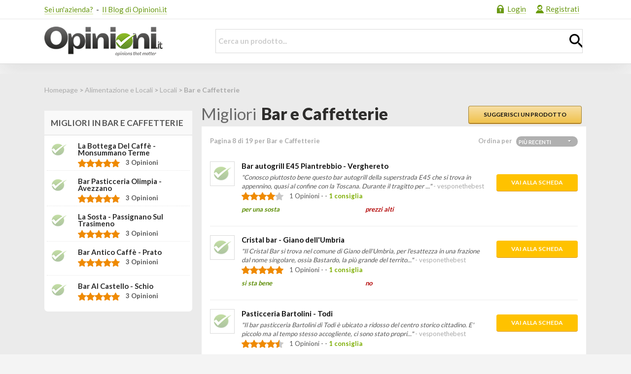

--- FILE ---
content_type: text/html; charset=utf-8
request_url: https://opinioni.it/bar-e-caffetterie/8/?sort=Date-Descending
body_size: 45248
content:


<!DOCTYPE html>

<html xmlns="http://www.w3.org/1999/xhtml" lang="it">
<head><meta charset="UTF-8" />
    <title>Migliori Bar e Caffetterie Pagina 8 | Opinioni.it</title>
    <link rel="canonical" href="https://opinioni.it/bar-e-caffetterie/8/" />
    
    <link rel="prev" href="https://opinioni.it/bar-e-caffetterie/7/" />
    
    <link rel="next" href="https://opinioni.it/bar-e-caffetterie/9/" />
    
    <meta name="description" content="Tutte le opinioni su Bar e Caffetterie. Leggi cosa dicono gli altri utenti su Bar e Caffetterie e dacci la tua opinione Pagina 8" />
    <meta property="og:title" content="Migliori Bar e Caffetterie Pagina 8" />
    <meta property="og:url" content="https://opinioni.it/bar-e-caffetterie/" />
    <meta property="og:type" content="article" />
    <meta property="og:description" content="Tutte le opinioni su Bar e Caffetterie. Leggi cosa dicono gli altri utenti su Bar e Caffetterie e dacci la tua opinione Pagina 8" />
<meta http-equiv="X-UA-Compatible" content="IE=edge,chrome=1" /><meta name="viewport" content="width=device-width" />
                
    <script src="//ajax.googleapis.com/ajax/libs/jquery/1.9.1/jquery.min.js"></script>

    <style>
        @import url('https://fonts.googleapis.com/css?family=Lato:400,700,900&display=swap');article,aside,details,figcaption,figure,footer,header,hgroup,main,nav,section,summary{display:block}audio,canvas,video{display:inline-block;*display:inline;*zoom:1}audio:not([controls]){display:none;height:0}[hidden]{display:none}html{font-size:100%;-webkit-text-size-adjust:100%;-ms-text-size-adjust:100%}html,button,input,select,textarea{font-family:'Lato',sans-serif}body{margin:0}a:focus{outline:thin dotted}a:active,a:hover{outline:0}h1{font-size:2em;margin:.67em 0}h2{font-size:1.5em;margin:.83em 0}h3{font-size:1.17em;margin:1em 0}h4{font-size:1em;margin:1.33em 0}h5{font-size:.83em;margin:1.67em 0}h6{font-size:.67em;margin:2.33em 0}abbr[title]{border-bottom:1px dotted}b,strong{font-weight:bold}blockquote{margin:1em 40px}dfn{font-style:italic}hr{-moz-box-sizing:content-box;box-sizing:content-box;height:0}mark{background:#ff0;color:#000}p,pre{margin:1em 0}code,kbd,pre,samp{font-family:'Lato',sans-serif;font-size:1em}pre{white-space:pre;white-space:pre-wrap;word-wrap:break-word}q{quotes:none}q:before,q:after{content:'';content:none}sub,sup{font-size:75%;line-height:0;position:relative;vertical-align:baseline}sup{top:-0.5em}sub{bottom:-0.25em}dl,menu,ol,ul{margin:1em 0}dd{margin:0 0 0 40px}menu,ol,ul{padding:0 0 0 40px}nav ul,nav ol{list-style:none;list-style-image:none}img{border:0;-ms-interpolation-mode:bicubic}svg:not(:root){overflow:hidden}figure{margin:0}form{margin:0}fieldset{border:1px solid silver;margin:0 2px;padding:.35em .625em .75em}legend{border:0;padding:0;white-space:normal;*margin-left:-7px}button,input,select,textarea{font-size:100%;margin:0;vertical-align:baseline;*vertical-align:middle}button,input{line-height:normal}button,select{text-transform:none}button,html input[type="button"],input[type="reset"],input[type="submit"]{-webkit-appearance:button;cursor:pointer;*overflow:visible}button[disabled],html input[disabled]{cursor:default}input[type="checkbox"],input[type="radio"]{box-sizing:border-box;padding:0;*height:13px;*width:13px}input[type="search"]{-webkit-appearance:textfield;-moz-box-sizing:content-box;-webkit-box-sizing:content-box;box-sizing:content-box}input[type="search"]::-webkit-search-cancel-button,input[type="search"]::-webkit-search-decoration{-webkit-appearance:none}button::-moz-focus-inner,input::-moz-focus-inner{border:0;padding:0}textarea{overflow:auto;vertical-align:top}table{border-collapse:collapse;border-spacing:0}.fileinput-button{position:relative;overflow:hidden}.fileinput-button input{position:absolute;top:0;right:0;margin:0;opacity:0;filter:alpha(opacity=0);transform:translate(-300px,0) scale(4);font-size:23px;direction:ltr;cursor:pointer}.fileupload-buttonbar .btn,.fileupload-buttonbar .toggle{margin-bottom:5px}.progress-animated .bar{background:url(/images/progressbar.gif) !important;filter:none}.fileupload-loading{float:right;width:32px;height:32px;background:url(/images/loading.gif) center no-repeat;background-size:contain;display:none}.fileupload-processing .fileupload-loading{display:block}@media(max-width:1200px){.opinioni-page-header-img-wrap img{max-height:80px !important}.expiration{width:100%}}.qtip,.qtip{position:absolute;left:-28000px;top:-28000px;display:none;max-width:165px;min-width:50px;font-size:13.5px;line-height:17px;direction:ltr}.qtip.type2{max-width:420px}.qtip-content{position:relative;padding:5px 9px;overflow:hidden;text-align:left;word-wrap:break-word}.qtip-titlebar{position:relative;padding:5px 35px 5px 10px;overflow:hidden;border-width:0 0 1px;font-weight:bold}.qtip-titlebar+.qtip-content{border-top-width:0 !important}.qtip-close{position:absolute;right:-9px;top:-9px;cursor:pointer;outline:medium none;border-width:1px;border-style:solid;border-color:transparent}.qtip-titlebar .qtip-close{right:4px;top:50%;margin-top:-9px}* html .qtip-titlebar .qtip-close{top:16px}.qtip-titlebar .ui-icon,.qtip-icon .ui-icon{display:block;text-indent:-1000em;direction:ltr;vertical-align:middle}.qtip-icon,.qtip-icon .ui-icon{-moz-border-radius:3px;-webkit-border-radius:3px;border-radius:3px;text-decoration:none}.qtip-icon .ui-icon{width:18px;height:14px;text-align:center;text-indent:0;font:normal bold 10px/13px Tahoma,sans-serif;color:inherit;background:transparent none no-repeat -100em -100em}.qtip-default{border-width:1px;border-style:solid;border-color:#f1d031;background-color:#ffffa3}.qtip-default .qtip-titlebar{background-color:#ffef93}.qtip-default .qtip-icon{border-color:#CCC;background:#f1f1f1;color:#777}.qtip-default .qtip-titlebar .qtip-close{border-color:#AAA;color:#111}.qtip-green{background-color:#95bf33;border-color:#90d93f;color:#fff}.qtip-green .qtip-titlebar{background-color:#b0de78}.qtip-green .qtip-close .qtip-icon{background-position:-42px 0}.qtip-shadow{-webkit-box-shadow:1px 1px 3px 1px rgba(0,0,0,0.15);-moz-box-shadow:1px 1px 3px 1px rgba(0,0,0,0.15);box-shadow:1px 1px 3px 1px rgba(0,0,0,0.15)}.qtip-rounded,.qtip-tipsy,.qtip-bootstrap{-moz-border-radius:5px;-webkit-border-radius:5px;border-radius:5px}.qtip:not(.ie9haxors) div.qtip-content,.qtip:not(.ie9haxors) div.qtip-titlebar{filter:none;-ms-filter:none}.qtip .qtip-tip{margin:0 auto;overflow:hidden;z-index:10}.qtip .qtip-tip,.qtip .qtip-tip .qtip-vml{position:absolute;color:#123456;background:transparent;border:0 dashed transparent}.qtip .qtip-tip canvas{top:0;left:0}.qtip .qtip-tip .qtip-vml{behavior:url(#default#VML);display:inline-block;visibility:visible}#qtip-overlay{position:fixed;left:-10000em;top:-10000em}#qtip-overlay.blurs{cursor:pointer}#qtip-overlay div{position:absolute;left:0;top:0;width:100%;height:100%;background-color:black;opacity:.7;filter:alpha(opacity=70);-ms-filter:"alpha(opacity=70)"}.qtipmodal-ie6fix{position:absolute !important}.icheckbox_minimal-green,.iradio_minimal-green{display:block;margin:0;padding:0;width:18px;height:18px;background:url(/images/green.png) no-repeat;border:0;cursor:pointer}.icheckbox_minimal-green,.icheckbox_minimal-green.static:hover{background-position:0 0}.icheckbox_minimal-green.hover,.icheckbox_minimal-green:hover{background-position:-20px 0}.icheckbox_minimal-green.checked{background-position:-40px 0}.icheckbox_minimal-green.disabled{background-position:-60px 0;cursor:default}.icheckbox_minimal-green.checked.disabled{background-position:-80px 0}.iradio_minimal-green,.iradio_minimal-green.static:hover{background-position:-100px 0}.iradio_minimal-green.hover,.iradio_minimal-green:hover{background-position:-120px 0}.iradio_minimal-green.checked{background-position:-140px 0}.iradio_minimal-green.disabled{background-position:-160px 0;cursor:default}.iradio_minimal-green.checked.disabled{background-position:-180px 0}@media only screen and (-webkit-min-device-pixel-ratio:1.5),only screen and (-moz-min-device-pixel-ratio:1.5),only screen and (-o-min-device-pixel-ratio:1.5),only screen and (min-device-pixel-ratio:1.5){.icheckbox_minimal-green,.iradio_minimal-green{background-image:url(/images/green@2x.png);-webkit-background-size:200px 20px;background-size:200px 20px}}.fancybox-wrap,.fancybox-skin,.fancybox-outer,.fancybox-inner,.fancybox-image,.fancybox-wrap iframe,.fancybox-wrap object,.fancybox-nav,.fancybox-nav span,.fancybox-tmp{padding:0;margin:0;border:0;outline:0;vertical-align:top}.fancybox-wrap{position:absolute;top:0;left:0;z-index:8020;border:2px solid #ebebdb}.fancybox-skin{position:relative;background:#f9f9f9;color:#444;text-shadow:none;-webkit-border-radius:4px;-moz-border-radius:4px;border-radius:4px}.fancybox-opened{z-index:8030}.fancybox-opened .fancybox-skin{-webkit-box-shadow:0 10px 25px rgba(0,0,0,0.5);-moz-box-shadow:0 10px 25px rgba(0,0,0,0.5);box-shadow:0 10px 25px rgba(0,0,0,0.5)}.fancybox-outer,.fancybox-inner{position:relative}.fancybox-inner{overflow:hidden}.fancybox-type-iframe .fancybox-inner{-webkit-overflow-scrolling:touch}.fancybox-error{color:#444;font:14px/20px "Helvetica Neue",Helvetica,Arial,sans-serif;margin:0;padding:15px;white-space:nowrap}.fancybox-image,.fancybox-iframe{display:block;width:100%;height:100%}.fancybox-image{max-width:100%;max-height:100%}#fancybox-loading,.fancybox-close,.fancybox-prev span,.fancybox-next span{background-image:url('/images/fancybox_sprite.png')}#fancybox-loading{position:fixed;top:50%;left:50%;margin-top:-22px;margin-left:-22px;background-position:0 -108px;opacity:.8;cursor:pointer;z-index:8060}#fancybox-loading div{width:44px;height:44px;background:url('/images/fancybox_loading.gif') center center no-repeat}.fancybox-close{position:absolute;top:-18px;right:-18px;width:36px;height:36px;cursor:pointer;z-index:8040}.fancybox-nav{position:absolute;top:0;width:40%;height:100%;cursor:pointer;text-decoration:none;background:transparent url('/images/blank.gif');-webkit-tap-highlight-color:rgba(0,0,0,0);z-index:8040}.fancybox-prev{left:0}.fancybox-next{right:0}.fancybox-nav span{position:absolute;top:50%;width:36px;height:34px;margin-top:-18px;cursor:pointer;z-index:8040;visibility:hidden}.fancybox-prev span{left:10px;background-position:0 -36px}.fancybox-next span{right:10px;background-position:0 -72px}.fancybox-nav:hover span{visibility:visible}.fancybox-tmp{position:absolute;top:-99999px;left:-99999px;visibility:hidden;max-width:99999px;max-height:99999px;overflow:visible !important}.fancybox-lock{overflow:hidden !important;width:auto}.fancybox-lock body{overflow:hidden !important}.fancybox-lock-test{overflow-y:hidden !important}.fancybox-overlay{position:absolute;top:0;left:0;overflow:hidden;display:none;z-index:8010;background:url('/images/fancybox_overlay.png')}.fancybox-overlay-fixed{position:fixed;bottom:0;right:0}.fancybox-lock .fancybox-overlay{overflow:auto;overflow-y:scroll}.fancybox-title{visibility:hidden;font:normal 13px/20px "Helvetica Neue",Helvetica,Arial,sans-serif;position:relative;text-shadow:none;z-index:8050}.fancybox-opened .fancybox-title{visibility:visible}.fancybox-title-float-wrap{position:absolute;bottom:0;right:50%;margin-bottom:-35px;z-index:8050;text-align:center}.fancybox-title-float-wrap .child{display:inline-block;margin-right:-100%;padding:2px 20px;background:transparent;background:rgba(0,0,0,0.8);-webkit-border-radius:15px;-moz-border-radius:15px;border-radius:15px;color:#FFF;font-weight:bold;line-height:24px;white-space:nowrap}.fancybox-title-outside-wrap{position:relative;margin-top:10px;color:#fff}.fancybox-title-inside-wrap{padding-top:10px}.fancybox-title-over-wrap{position:absolute;bottom:0;left:0;color:#fff;padding:10px;background:#000;background:rgba(0,0,0,.8)}@media only screen and (-webkit-min-device-pixel-ratio:1.5),only screen and (min--moz-device-pixel-ratio:1.5),only screen and (min-device-pixel-ratio:1.5){#fancybox-loading,.fancybox-close,.fancybox-prev span,.fancybox-next span{background-image:url('/images/fancybox_sprite@2x.png');background-size:44px 152px}#fancybox-loading div{background-image:url('/images/fancybox_loading@2x.gif');background-size:24px 24px}}html,button,input,select,textarea{color:#222}body{font-size:15px;line-height:1.4;font-family:'Lato',sans-serif;background-color:#f4f4f4;vertical-align:baseline}body.suggest{background-color:#FFF}h1,h2,h3,h4,h5,h6{font-weight:400}::-moz-selection{background:#b3d4fc;text-shadow:none}::selection{background:#b3d4fc;text-shadow:none}hr{display:block;height:1px;border:0;border-top:1px solid #ccc;margin:1em 0;padding:0}img{vertical-align:middle}fieldset{border:0;margin:0;padding:0}textarea{resize:vertical}.chromeframe{margin:.2em 0;background:#ccc;color:#000;padding:.2em 0}ul{margin:0;padding:0}.btn,.btnmodify,#submit,.brandanswerform input[type='submit']{display:inline-block;color:#fff;font-size:12px;font-weight:600;line-height:2;text-align:center;text-decoration:none;text-transform:uppercase;padding:3px 15px;border-radius:4px !important;-moz-border-radius:13px;-webkit-border-radius:13px;background:#ffc200;padding:5px 30px;box-shadow:0 1px #da9622}.ie8 .btn,.ie8 .btnmodify,.ie8 #submit,.ie9 .btn,.ie9 .btnmodify,.ie9 #submit{border-radius:0 !important}.btnmodify{margin-right:10px;border-style:solid;border-width:1px;padding:5px 30px;background:linear-gradient(to bottom,#f7dfa5,#f0c14b);border-color:#a88734 #9c7e31 #846a29;color:#111}.btnmodify:hover{-webkit-linear-gradient:(top,#f5d78e,#eeb933);background:linear-gradient(to bottom,#f5d78e,#eeb933);-webkit-transition:all .3s;-moz-transition:all .3s;transition:all .3s;color:#111}.btn.check{width:75px;padding:0 20px 0 35px}.header-container{width:100%;min-width:1100px;background-color:#FFF;-webkit-box-shadow:0 15px 45px rgba(50,50,50,0.1);-moz-box-shadow:0 15px 45px rgba(50,50,50,0.1);box-shadow:0 15px 45px rgba(50,50,50,0.1)}.footer-container{width:100%;min-width:1100px;border-top:3px solid #000;background-color:#323230}.wrapper{width:1100px;margin:0 auto;position:relative}.top{width:100%;height:38px;border-bottom:1px solid #e6e6e6}.noPadding{padding:0}.noPadding-2{padding:0 !important}.colorfas{font-size:25px;color:#e20782;position:absolute;top:50%;transform:translateY(-50%);right:6px;display:none}.like-cont{float:left;margin-top:9px;height:25px;overflow:hidden}.like-cont .tw{width:78px}.like-cont .fb-like,.like-cont .tw,.like-cont #___plusone_0{float:left;margin-right:20px}.like-cont a{color:#6a9914;text-decoration:none;border-bottom:1px solid #c8de8d}.links-cont{float:right}.links-cont li{float:left;padding:0 5px;line-height:37px}.links-cont a{color:#6a9914;line-height:37px;text-decoration:none;border-bottom:1px solid #c8de8d}.links-cont .welcome a{border:0}.links-cont .login a:before{content:" ";float:left;width:31px;height:27px;background:url('/images/ico_login.gif') no-repeat 10px 10px}.links-cont .register a:before{content:" ";float:left;width:30px;height:27px;background:url('/images/ico_signup.gif') no-repeat 10px 10px}.links-cont .logout a:before{content:" ";float:left;width:20px;height:27px;background:url('/images/ico_logout.gif') no-repeat 0 10px}.links-cont .photo{margin-left:5px;border:1px solid #d9d9d9}.search-button-mobile{display:none}.header-container .head{height:90px;border-bottom:1px solid #d9d9d9}.header-container .head h1{margin:0;width:310px}.header-container .head h1 a{display:block;float:left;width:310px;height:90px;text-indent:-9999px;background:url('/images/logo.png') no-repeat left center}.header-container .head a.logo{margin:0;display:block;float:left;width:310px;height:90px;text-indent:-9999px;background:url('/images/logo.png') no-repeat left center}.links-cont li.logo-small{display:none}.footer-container .foot h3{color:#FFF;margin:3px 0;font-size:14px;font-weight:normal;text-transform:uppercase;font-weight:600}.footer-container .foot a{color:#adadad;text-decoration:none;font-weight:600;font-size:14px}.footer-container .foot a:hover{color:#FFF}.footer-container .foot>nav>ul{padding:31px 0 47px 0;overflow:hidden;background:url('/images/logo_foot.gif') no-repeat right 25px}.footer-container .foot>nav>ul>li{float:left;padding-right:50px}.footer-container .foot>nav>ul>li.first{padding-right:120px}.footer-container .foot>nav>ul>li li{line-height:17px}.footer-container .bottom{border-top:1px solid #464646;padding-bottom:15px}.footer-container .bottom p{margin:0;line-height:50px;color:#464646;font-size:14px;font-weight:600}.search{width:753px;float:right;margin-top:20px;position:relative}.search select{border:0;background:transparent;-webkit-appearance:none}.search .dd-container{float:left;position:relative;border:1px solid #d9d9d9;border-right:0}.dd-container .dd-select{position:relative;cursor:pointer;border-right:1px solid #d9d9d9}.dd-container .dd-selected{display:block;width:250px;height:47px;overflow:hidden;line-height:49px;font-size:18px;color:#FFF;cursor:pointer;text-align:left;text-transform:uppercase;padding:0 43px 0 18px;font-weight:600;background:#699913;background:-moz-linear-gradient(top,#cce198 0,#6c9b1d 100%);background:-o-linear-gradient(top,#cce198 0,#6c9b1d 100%);background:-ms-linear-gradient(top,#cce198 0,#6c9b1d 100%);filter:progid:DXImageTransform.Microsoft.gradient(startColorstr='#cce198',endColorstr='#6c9b1d',GradientType=0)}.dd-pointer{width:0;height:0;position:absolute;right:15px;top:50%;margin-top:-3px}.dd-pointer-down{border:solid 7px transparent;border-top:solid 7px #fff}.dd-pointer-up{border:solid 7px transparent !important;border-bottom:solid 7px #fff !important;margin-top:-10px}.dd-options{border:solid 1px #ccc;border-top:0;list-style:none;box-shadow:0 1px 5px #ddd;display:none;position:absolute;z-index:2000;margin:0;width:-webkit-fill-available;padding:0;background:#fff;overflow:auto}.dd-option{padding:5px 10px;display:block;border-bottom:solid 1px #ddd;overflow:hidden;text-decoration:none;color:#333;cursor:pointer;-webkit-transition:all .25s ease-in-out;-moz-transition:all .25s ease-in-out;-o-transition:all .25s ease-in-out;-ms-transition:all .25s ease-in-out}.dd-option-text{cursor:pointer}.dd-options>li:last-child>.dd-option{border-bottom:0}.dd-option:hover{background:#f3f3f3;color:#000}.dd-option-selected{background:#f6f6f6}.search .text-cont{margin-left:0}.search .input-text{border:1px solid #d9d9d9;width:98% !important;height:47px;padding:0 0 0 5px;font-weight:700;color:#535353;line-height:47px}.search .input-text:focus{outline:0}.search .submit{position:absolute;width:26px;height:28px;top:10px;right:9px;border:0;text-indent:-9999px;background:url('/images/ico_glass.gif') no-repeat}.search .select-cont{width:200px;height:47px}.main-container{padding-bottom:40px;background-color:#fff}body>.main-container{margin-top:20px;background-color:#ebebeb}.main-container.home{margin-top:20px;background-color:#ebebeb}.page .listing.product{padding-left:15px}.main-container.product{margin-top:20px;padding-bottom:40px;background-color:#ebebeb}.best-cont:before{content:"";display:block;border:1px solid #f3f3f3;width:100%}.breadcrumbs{width:100%;overflow:hidden;color:#6a6a6a;line-height:65px;font-weight:400;font-size:14px}.breadcrumbs nav{float:left;color:#AAA;font-weight:600}.breadcrumbs .site-home{padding-left:21px;background:url('/images/ico_compass.gif') no-repeat}.breadcrumbs a,.userinfo .sb{color:#AAA;text-decoration:none;font-weight:100}.breadcrumbs a:hover{color:#6a6a6a}.breadcrumbs .sep{color:#AAA;font-size:10px;margin:0 4px 0 7px}.breadcrumbs .opinioni{float:right;font-weight:600}.sidebar{float:left;width:300px}.sideright .sidebar{float:right}.box{background-color:#FFF;margin-bottom:16px;border-radius:2px;border-radius:7px}.no-shadow{box-shadow:none}.box.appmobile{border:0;background:0}.box>h2,.box>h4{display:block;color:#555;font-size:17px;line-height:25px;padding:10px;margin:1px 0 0 0;text-transform:uppercase;background-color:#f9f9f9;font-weight:600;overflow:hidden;border-bottom:1px solid #d9d9d9}.box.popularproducts>h2{height:100%;line-height:1.4;padding:13px}.box>p{padding:0 15px 15px 15px;overflow:hidden}.box.topten{margin-bottom:18px;width:300px}.box.topten li{overflow:hidden}.box.topten li a:hover{color:#101010}.box ul,.box ol,ol.counter{margin:0;list-style:none inside;padding:0 5px 5px 5px}.box ol,ol.counter{counter-reset:item}.box ol li:before,.counter>li:before{content:counter(item);display:block;float:left;width:25px;height:23px;color:#FFF;font-size:13px;line-height:23px;text-align:center;margin:6px 9px 0 0;border-radius:11px;-moz-border-radius:11px;-webkit-border-radius:11px;font-weight:600;background:#699913}.box ol li,.counter>li{height:33px;padding-left:6px;counter-increment:item;border-bottom:1px dotted #e5e5e5}.generic li,.box ol li a{display:block;text-decoration:none;color:#535353;font-size:14px;line-height:37px;font-weight:600}.box li:last-child,.box li.last{border:0}.box .rate-item{margin-top:6px;font-size:13px;color:#535353;font-weight:600}.rate-item img{height:17px;float:left}.generic li,.topusers li,.popularproducts li,.relatedproducts li{min-height:50px;padding:9px 0;line-height:14px;position:relative;border-bottom:1px dotted #e5e5e5}.generic li{min-height:0;line-height:20px;padding-left:35px;background:url('/images/ico_check.gif') no-repeat 10px 14px}.topten li{padding-top:0}.topusers li .avatar,.box li .img{float:left;text-align:center;margin:0 13px 0 0}.topusers li .nick,.box li .title{padding-top:5px;margin:0;text-transform:capitalize}.topusers li .opinions{color:#a4a4a4;font-size:13px;font-weight:600}.add{float:left;width:130px;padding:3px;color:#568d00;font-size:10px;font-weight:600;background-color:#dee6ca;text-transform:uppercase;text-decoration:none;text-align:center;border-radius:3px;-moz-border-radius:3px;-webkit-border-radius:3px}.add.hover{color:#222;background-color:#fccd4d;display:block !important}.topusers li .add{position:absolute;top:29px;right:0;display:none}.topusers li:hover .add{display:block}.authorinfo ul{padding-top:10px}.authorinfo li{color:#535353;height:29px;font-size:13px;line-height:29px;border-bottom:1px dotted #e5e5e5}.authorinfo li .key{float:left;padding:0 10px;display:inline-block}.authorinfo li .val{font-weight:600;color:#6a6a6a}.appmobile h2{border:0;background:0;padding-left:4px}.appmobile p{display:block;margin:8px 0 10px 0;font-weight:600;font-size:14px;color:#535353}.appmobile .cont{padding:0 0 14px 107px;border-bottom:1px solid #d9d9d9;background:url('/images/mobile.png') no-repeat 5px bottom}.appmobile .button{margin:15px 0 12px}.categories{height:441px;padding:9px 0 0 10px;margin-bottom:25px}.categories.submenu{height:auto;padding:0}.categories.submenu nav ul{padding:0}.categories.submenu nav ul li a{margin:0;width:280px;padding-left:20px;border-left:0 !important;border-right:0 !important;border-bottom:1px solid #f4f4f4}.categories.hover,.categories.hover .viewport{width:301px}.categories .viewport{height:396px;overflow:hidden;position:relative}.categories .buttons-cont{position:relative;height:45px;left:-10px;overflow:hidden;background:#fafbf8}.categories .buttons{color:#222 !important;font-weight:600}.categories .buttons.disable{display:none}.categories .dropdown-menu{position:absolute;left:0;top:0;padding:0}.categories .dropdown-menu li{position:relative;display:block;height:43px;border-bottom:1px solid #fff}.categories .dropdown-menu li:first:child{height:30px}.categories .dropdown-menu li.noborder{border-bottom:1px solid #FFF}.categories .dropdown-menu a span{font-weight:400;font-size:13px}.categories .dropdown-menu a{position:absolute;top:0;left:0}.categories nav>ul li a,.categories .buttons{display:block;width:280px;color:#6a9914;font-size:16px;line-height:43px;margin-right:10px;text-decoration:none;font-weight:500;padding-left:10px;border-bottom:1px solid #f4f4f4;border-top:1px solid #FFF;border-left:1px solid #FFF}.categories nav>ul li a:hover{font-weight:900}.categories nav>ul li a span{font-weight:400;font-size:13px}.categories .dropdown-menu .icon{font-size:24px}.categories .dropdown-menu .icon svg{margin:10px 5px}.categories .dropdown-menu .icon a{padding-left:0;border:0;width:300px}.categories nav>ul li a:hover{z-index:9999;margin-right:0;color:#454544;border-bottom:1px solid #e8e8e8;border-top:1px solid #e8e8e8;border-left:1px solid #e8e8e8;-webkit-transition:all .25s ease-in-out;-moz-transition:all .25s ease-in-out;-o-transition:all .25s ease-in-out;-ms-transition:all .25s ease-in-out}.categories .dropdown-menu .icon a:before,.categories .buttons:before{content:"";float:left;display:block;width:44px;height:43px;background-repeat:no-repeat}.categories .buttons:before{background-image:url('/images/sprite_categories.png')}.categories .submenu- a:before{background-image:none !important}.categories .submenu-184 a:before{background-position:0 0}.categories .submenu-10 a:before{background-position:0 -45px}.categories .submenu-128 a:before{background-position:0 -93px}.categories .submenu-175 a:before{background-position:0 -140px}.categories .submenu-1 a:before{background-position:0 -187px}.categories .submenu-375 a:before{background-position:0 -231px}.categories .submenu-200 a:before{background-position:0 -276px}.categories .submenu-1101 a:before{background-position:0 -317px}.categories .submenu-207 a:before{background-position:0 -361px}.categories .submenu-397 a:before{background-position:-45px 0}.categories .submenu-311 a:before{background-position:-45px -43px}.categories .submenu-678 a:before{background-position:-45px -92px}.categories .submenu-1094 a:before{background-position:-45px -142px}.categories .submenu-189 a:before{background-position:-45px -189px}.categories .submenu-615 a:before{background-position:-45px -231px}.categories .submenu-746 a:before{background-position:-45px -275px}.categories .submenu-294 a:before{background-position:-45px -317px}.buttons.next:before{background-position:0 -404px}.buttons.prev:before{background-position:-45px -404px}.categories .dropdown-menu a:after{content:"";position:absolute;top:45%;right:5%;width:0;height:0;border-style:solid;border-width:4.5px 0 4.5px 5px;border-color:transparent transparent transparent #6a9914}.categories .dropdown-menu .icon a:after{right:10%}.categories .dropdown-menu a:hover:after{border-color:transparent transparent transparent #454544}.subcategories{position:absolute;top:20px;right:0;z-index:1000;width:798px;display:none;background-color:#FFF;border-top:1px solid #e5e5e5;border-right:1px solid #e5e5e5;border-bottom:1px solid #e5e5e5}.subcategories .popover{display:none}.subcategories .container{height:412px;overflow:hidden;margin:9px;padding:10px 9px 8px 9px;border:1px solid #e5e5e5;background-color:#fafafa}.subcategories .column{float:left}.subcategories .column ul{padding:0}.subcategories .column li{height:auto;border:0}.subcategories .column.first{width:445px;height:388px;padding:10px;background-color:#FFF;border:1px solid #f4f4f4}.subcategories .column.first li{float:left;width:80px;height:105px;margin-right:40px;margin-bottom:20px;text-align:center}.subcategories .column.first li:nth-child(4n+4),.subcategories .column.first li.last{margin-right:0}.subcategories .column.first li.bottom{margin-bottom:0}.subcategories .column.first li a{color:#6a9914;text-decoration:none;border-bottom:1px solid #c8de8d}.subcategories .column.second{padding-left:13px;margin-left:8px;border-left:1px solid #d9d9d9}.subcategories .column.second ul{margin-bottom:20px}.subcategories .column.second small{color:#6a9914;margin-left:4px}.subcategories .column.second h4,.subcategories .column.second h5{font-weight:600;font-size:14px;color:#454544;margin:0;font-weight:600}.subcategories .column.second h4{margin:5px 0 15px 0}.subcategories .column.second a{color:#6a9914;text-decoration:none;font-weight:600}.subcategories .column.second a:hover{text-decoration:underline}.content{float:right;width:782px}.sideright .content{float:left}.content.fullwidth{float:none;width:100%;margin:0 0 15px 0}.content.author{position:relative;margin:0 0 55px 0}.content.author .avatar{width:75px;height:75px;-webkit-border-radius:0;-moz-border-radius:0;border-radius:0;position:absolute;top:-10px;left:-5px}.content.author .avatar img{width:70px;height:70px;margin:2px;-webkit-border-radius:0;-moz-border-radius:0;border-radius:0}.content.author .points,.content.author .euro{position:absolute;top:5px;right:0;width:55px;height:55px;padding:10px;color:#e7efd3;line-height:15px;font-weight:600;-webkit-border-radius:40px;-moz-border-radius:40px;border-radius:40px;background-color:#86b023;border-top:2px solid #86b023;font-size:16px;text-align:center;text-transform:uppercase}.content.author .points div,.content.author .euro div,.content.author .lv div{color:#FFF;font-size:18px;padding-top:9px;margin-bottom:3px}.content.author .euro{background-color:#fccd4d;border-top:2px solid #fccd4d}.content.author .lv{position:absolute;top:5px;right:80px;width:55px;height:55px;padding:10px;color:#e7efd3;line-height:16px;font-weight:600;-webkit-border-radius:40px;-moz-border-radius:40px;border-radius:40px;background-color:#86b023;border-top:2px solid #86b023;font-size:16px;text-align:center;text-transform:uppercase}.content.author .circles .lv>div{font-size:20px;font-weight:bold}.content.author .tit,.content.author cite{padding-left:85px}.content.author cite{display:block;font-style:normal;color:#535353}.content.author cite span{font-size:22px;font-weight:600;color:#568d00}.content .tit{display:block;overflow:hidden}.content .wrp{width:100%;overflow:hidden;margin-top:10px;min-height:35px}.content h1,.content .tit span{color:#2e2d2c;font-size:33px;line-height:32px;font-weight:800;margin:0 10px 10px 0;display:inline;float:left}.content .tit span.in{float:none;margin-right:0}.content h1 a{color:#2e2d2c;text-decoration:none}.content .tit span{font-weight:400;color:#6a6a6a}.bannerhome{height:195px;color:#FFF;margin:0 0 6px 0;padding:5px 330px 0 15px;background:url(/images/bannerhome.png) no-repeat}.bannerhome h2{font-size:29px;font-weight:600;margin:2px 0 0 0}.bannerhome p{line-height:19px;margin:4px 0 15px 0;font-size:16px;font-weight:400}.bannerhome .register{display:block}.bannerhome .register,.submit input,.form-submit input[type=submit]{width:180px;height:36px;line-height:38px;font-size:15px;text-align:center;text-decoration:none;text-transform:uppercase;border-bottom:0;border-radius:4px;-moz-border-radius:4px;-webkit-border-radius:4px;border:0;color:#323230}.newproducts,.bestproducts,.catproducts{margin-bottom:28px;padding:0 1px 0 1px}.newproducts .head h2,.bestproducts .head h2,.lastopinions .head h2,.comments h2{width:50%;float:left;color:#555;font-size:18px;font-weight:normal;text-transform:uppercase;margin:0 0 8px 3px;font-weight:700}.newproducts .head .button,.bestproducts .head .button,.filter-select{float:right;display:block;color:#FFF;font-size:11px;font-weight:600;letter-spacing:1px;padding:0 12px;line-height:19px;overflow:hidden;background-color:#b0b0b0;-webkit-border-radius:10px;-moz-border-radius:10px;border-radius:10px;text-transform:uppercase;text-decoration:none;letter-spacing:.5px}.filter-select{width:115px;padding:0 5px;margin:0 0 0 8px}.filter-select select{border:0;width:140px;border-radius:0;height:18px;background:transparent url(/images/arrow.png) no-repeat 100px 6px;font-size:11px;color:#FFF;font-weight:600;margin-top:2px;text-transform:uppercase;-webkit-appearance:none}.filter-select select option{background-color:#555}.carousel-cont,.best-cont,.last-cont .item,#subcats,.opinions,.singleopinion,.comments-cont,.insertopinion,.cat-cont{border-bottom:0}#carousel,.last-cont .item .author,.tabs,.subcats{background:#f7f7f7;background:url([data-uri]);background:-moz-linear-gradient(top,#f7f7f7 0,#fbfbfb 6%,#fff 11%,#fff 100%);background:-webkit-gradient(linear,left top,left bottom,color-stop(0,#f7f7f7),color-stop(6%,#fbfbfb),color-stop(11%,#fff),color-stop(100%,#fff));background:-webkit-linear-gradient(top,#f7f7f7 0,#fbfbfb 6%,#fff 11%,#fff 100%);background:-o-linear-gradient(top,#f7f7f7 0,#fbfbfb 6%,#fff 11%,#fff 100%);background:-ms-linear-gradient(top,#f7f7f7 0,#fbfbfb 6%,#fff 11%,#fff 100%);background:linear-gradient(to bottom,#f7f7f7 0,#fbfbfb 6%,#fff 11%,#fff 100%);filter:progid:DXImageTransform.Microsoft.gradient(startColorstr='#f7f7f7',endColorstr='#ffffff',GradientType=0)}#carousel{position:relative;height:211px;padding:0 26px;background:white;overflow:hidden}#carousel ul,#itemlist ul{background:#fff;position:relative;margin:0;padding:0;list-style:none;left:0;width:100%;overflow:hidden}#itemlist ul{padding:15px 20px}#carousel .touchcarousel-wrapper{position:relative;overflow:hidden;width:100%;height:100%}#carousel li,#itemlist li{margin:10px 17px 10px 0;padding:0;float:left;width:173px;height:190px;background-color:#FFF;border:1px solid #f9f9f9}#itemlist li{width:180px;border:1px solid #e5e5e5;margin:10px 13px 10px 0}.GenericStyle-8{width:180px !important;border:1px solid #e5e5e5 !important;margin:7px 7px 7px 6px !important}#itemlist li.suggest-new-prd{background-color:#FFF;border:1px solid #e5e5e5;width:180px;margin:10px 13px 10px 0}#itemlist .readonly{float:none;width:100%;overflow:hidden;margin-bottom:5px}#carousel li:hover,#itemlist li:hover{box-shadow:0 -6px 20px 5px #eff3e4;-webkit-box-shadow:0 -6px 20px 5px #eff3e4;-moz-box-shadow:0 -6px 20px 5px #eff3e4;-o-box-shadow:0 -6px 20px 5px #eff3e4;border:1px solid #ececec}#carousel li .item-cont,#itemlist li>div{height:157px;padding:0 10px;border:1px solid #ececec}#carousel li figure,#itemlist li figure{padding:7px 0;text-align:center;height:86px}#carousel li a,#itemlist li a,#itemlist li h4{display:block;overflow:hidden;margin:0;color:#404040;font-size:15px;line-height:16px;font-weight:500;text-decoration:none}#carousel li:hover a,#itemlist li:hover a,#itemlist li:hover a{color:#000}#carousel li h5,#itemlist li h5{display:block;height:18px;font-weight:normal;color:#6f6f6f;font-size:13px;overflow:hidden;margin:0 0 7px 0}#carousel li .li,#itemlist li div>a{height:33px}#carousel li .write,#itemlist li .write{display:block;color:#fff;font-size:12px;height:31px;line-height:31px;text-decoration:none;text-align:center;background-color:#699913;font-weight:600;text-transform:uppercase}#carousel li:hover .write,#itemlist li:hover .write{color:#FFF;background:#558110;background:url([data-uri]);background:-moz-linear-gradient(top,#558110 0,#568211 3%,#5f9012 7%,#7fa935 100%);background:-webkit-gradient(linear,left top,left bottom,color-stop(0,#558110),color-stop(3%,#568211),color-stop(7%,#5f9012),color-stop(100%,#7fa935));background:-webkit-linear-gradient(top,#558110 0,#568211 3%,#5f9012 7%,#7fa935 100%);background:-o-linear-gradient(top,#558110 0,#568211 3%,#5f9012 7%,#7fa935 100%);background:-ms-linear-gradient(top,#558110 0,#568211 3%,#5f9012 7%,#7fa935 100%);background:linear-gradient(to bottom,#558110 0,#568211 3%,#5f9012 7%,#7fa935 100%);filter:progid:DXImageTransform.Microsoft.gradient(startColorstr='#558110',endColorstr='#7fa935',GradientType=0)}#itemlist li.suggest-new-prd:hover .write{color:#000;background:#f5ca00}#carousel li.last,#itemlist li.last{margin-right:0 !important}#carousel .arrow-holder{width:36px;height:100%;cursor:pointer;position:absolute;top:0;display:block;cursor:pointer;z-index:25}#carousel .arrow-holder.left{left:-7px;top:77px;background:url('/images/arrow_left.png') no-repeat}#carousel .arrow-holder.right{right:-7px;top:77px;background:url(/images/arrow_right.png) no-repeat}#carousel .arrow-holder.disabled .arrow-icon{cursor:default}.cat-cont{padding:20px 17px}.cat-cont.others{padding:0}.catproducts ul{width:100%;overflow:hidden}.catproducts .item{list-style:none;padding:18px 0 15px 0}.catproducts .item.first{padding-top:0}.catproducts .item.last{border:0;padding-bottom:0}.catproducts .item .meta{color:#aaa;font-size:13px;font-weight:500;width:500px;margin:5px 0 3px 0}.catproducts .item .meta i{color:#535353}.catproducts .btn{position:absolute;top:20%;right:0}.best-cont,.cat-cont{background:#fff}.best-cont .column{float:left;width:370px;padding:0 10px;margin:7px 0 5px 0}.best-cont .column h2{margin:0;color:#101010;font-size:18px;font-weight:normal;margin:5px 0 22px 0;font-weight:600}.best-cont .column.first{border-right:1px solid #d9d9d9}.best-cont .column.second{padding:0 8px 0 10px}.best-cont .column .item:last-child{border-bottom:0}.best-cont .item .rate{margin:5px 0 0 0}.item{position:relative;overflow:hidden;border-bottom:1px solid #ececec}.column .item{margin-left:8px;padding:17px 0 14px 0}.column .item.last{border:0}.img{float:left;width:50px}.img a{display:block;width:48px;height:48px;line-height:44px;text-align:center;border:1px solid #d9d9d9}.img img{max-height:47px;max-width:48px}.item .rate,.tit .rate-item .rate,.col .rate{display:block;width:49px;height:auto;color:#5b8b15;font-size:23px;text-align:center;background-color:#e7efd3;-webkit-border-radius:8px;-moz-border-radius:8px;border-radius:8px;line-height:22px;padding:3px;font-weight:800;margin-top:-8px}.rate small{font-size:13px}.item .data{float:left;width:290px;margin-left:14px}.column .item .data h5{margin:-3px 0 0 0}.column .item .rate-item{color:#717171;font-size:12px;line-height:16px;font-weight:600;margin:0 0 5px 0}.column .item .data h5 a{font-size:14px;color:#101010;text-decoration:none;font-weight:600}.last-cont .item{float:left;width:164px;height:240px;overflow:visible;position:relative;padding:10px 8px 0 8px;margin:0 18px 15px 0;background-color:#FFF}.last-cont .item:hover,.last-cont .item.hover{cursor:pointer;background-color:#7baf00}.last-cont .item:nth-child(4n+4),.last-cont .item.nomargin{margin-right:0 !important}.last-cont .item figure{text-align:center}.item figure img,.item-cont figure img{max-width:164px;margin-bottom:10px}.last-cont .item h5{font-weight:normal;font-size:13px;margin:0;color:#690;font-weight:600;height:17px;overflow:hidden}.last-cont .item:hover .link,.last-cont .item:hover figure{display:none}.last-cont .item:hover h5,.last-cont .item.hover h5{color:#FFF;margin-bottom:3px}.last-cont .item:hover p{display:block;font-size:13px;line-height:15px;color:#deecbe}.last-cont .item:hover .rate,.last-cont .item.hover .rate{display:block;float:right;border:0;color:#505a2b;background-color:#95bf33}.last-cont .item p{display:none;color:#FFF;margin:0;padding-right:15px;line-height:115%;overflow:hidden}.last-cont .rate-item{position:absolute;top:163px;left:8px;width:164px}.last-cont .rate-item .rate{display:none}.link{font-weight:normal;margin:0;color:#101010;font-weight:600;text-decoration:none;display:block;line-height:18px;overflow:hidden}.last-cont .item .nick{max-width:118px}.last-cont .item .link{height:40px}.last-cont .item .author{position:absolute;bottom:-1px;left:-1px;width:180px;height:53px;border:1px solid #d9d9d9;overflow:hidden;display:table}.last-cont .item .author:after{content:"";position:absolute;top:-7px;left:20px;width:0;height:0;border-style:solid;border-width:0 7px 8px 7px;border-color:transparent transparent #f7f7f7}.last-cont .item .author:before{content:"";position:absolute;top:-9px;left:19px;width:0;height:0;border-style:solid;border-width:0 8px 9px 8px;border-color:transparent transparent #d9d9d9}.nick,.box li .title a{display:table-cell;vertical-align:middle;font-size:15px;color:#2b2b2b;text-decoration:none;font-weight:normal;font-weight:600;text-transform:capitalize}.nick,.box li .title a:hover{display:table-cell;vertical-align:middle;font-size:15px;color:#333 !important;text-decoration:none;font-weight:normal;font-weight:600;text-transform:capitalize}.avatar{background-color:#FFF;border:1px solid #f2f2f2;line-height:43px;float:left;display:block;-webkit-border-radius:0;-moz-border-radius:0;border-radius:0;margin:4px 4px 0 4px;width:46px;height:46px}.avatar img{-webkit-border-radius:0;-moz-border-radius:0;border-radius:0;width:40px;height:40px;margin:2px}.tooltip{display:none;position:absolute;bottom:-52px;left:-38px;z-index:9999;width:120px;height:50px;padding:0 10px;text-align:left;line-height:12px;border:1px solid #d9d9d9;background:#fdfdfd;background:url([data-uri]);background:-moz-linear-gradient(top,#fdfdfd 0,#f6f6f6 2%,#f6f6f6 4%,#fff 42%,#fff 100%);background:-webkit-gradient(linear,left top,left bottom,color-stop(0,#fdfdfd),color-stop(2%,#f6f6f6),color-stop(4%,#f6f6f6),color-stop(42%,#fff),color-stop(100%,#fff));background:-webkit-linear-gradient(top,#fdfdfd 0,#f6f6f6 2%,#f6f6f6 4%,#fff 42%,#fff 100%);background:-o-linear-gradient(top,#fdfdfd 0,#f6f6f6 2%,#f6f6f6 4%,#fff 42%,#fff 100%);background:-ms-linear-gradient(top,#fdfdfd 0,#f6f6f6 2%,#f6f6f6 4%,#fff 42%,#fff 100%);background:linear-gradient(to bottom,#fdfdfd 0,#f6f6f6 2%,#f6f6f6 4%,#fff 42%,#fff 100%);filter:progid:DXImageTransform.Microsoft.gradient(startColorstr='#fdfdfd',endColorstr='#ffffff',GradientType=0)}.tooltip:after{content:"";position:absolute;top:-3px;left:61px;width:0;height:0;border-style:solid;border-width:0 3px 4px 3px;border-color:transparent transparent #FFF}.tooltip:before{content:"";position:absolute;top:-4px;left:60px;width:0;height:0;border-style:solid;border-width:0 4px 4px 4px;border-color:transparent transparent #d9d9d9}.tooltip span,.num,.userinfo .op,.userinfo .am{display:block;color:#AAA;font-size:13px;padding-left:26px;margin-top:5px;line-height:15px;font-weight:600}.userinfo .op{padding-left:0}.am{background:url('/images/ico_friends.gif') no-repeat 3px 2px}#subcats{width:100%;overflow:hidden;background-color:#FFF;margin-bottom:22px;padding:14px 0 12px}#subcats .column{float:left;width:238px;padding-left:22px}#subcats nav ul li{width:100%;overflow:hidden;position:relative}#subcats li a.main{font-weight:600}#subcats nav ul li ul{width:100%;overflow:hidden;padding-left:9px}#subcats nav ul li ul li a,#subcats .finish li a{font-size:14px}#subcats li a{color:#5b8b15;font-size:16px;line-height:30px;float:left;display:inline-block;text-decoration:none}#subcats li ul li:hover{background-color:#f7f9f2}#subcats li small{float:left;display:block;font-size:13px;color:#FFF;min-width:20px;line-height:14px;text-align:center;padding:2px 7px;margin:5px 0 0 4px;background-color:#659219;border-radius:10px;-moz-border-radius:10px;-webkit-border-radius:10px;font-weight:700}#subcats h5{margin:0;color:#5b8b15;font-weight:normal;padding-left:22px;font-size:15px;font-weight:600}.opinions{background-color:##ebebeb}.tabs{overflow:hidden;margin-bottom:14px;border-bottom:1px solid #f4f4f4}.tabs ul{overflow:hidden;padding:0 13px}.tabs li{float:left;margin-right:16px;position:relative}.tabs li a{color:#6a6a6a;font-size:16px;padding:0 5px;height:41px;line-height:45px;text-decoration:none;font-weight:600}.tabs li a:hover,.tabs li a.active{color:#79a716;border-bottom:2px solid #CCC}.results{float:left;color:#AAA;font-weight:600}.order{float:right;color:#afafaf;font-weight:600}.order>form{float:right}#listing{padding-bottom:20px}.wrap{width:100%;overflow:hidden;font-size:13px;margin-bottom:30px}#opinioni,#domande,#statistiche,#profilo,#amici,#prodotto{padding:15px !important;background-color:#fff;padding:20px}#amici ul{width:100%;overflow:hidden}#amici li{float:left;width:165px;height:110px;margin:0 20px 10px 0;list-style:none}#opinioni li{margin-top:25px;list-style:none;position:relative;background-color:white;border-bottom:1px solid #e5e5e5}#opinioni{padding:0}#amici li .nick{height:16px;margin:5px 0;overflow:hidden}#amici li .add{margin-top:10px}#opinioni li:last-child,#listing li.last{border:0}#opinioni .rate-item{color:#7d7d7d;font-size:13px;line-height:15px;margin-top:4px;height:auto;display:flex}#opinioni .rating{float:left;margin:4px 8px 0 1px}#opinioni .nick{display:inline;vertical-align:baseline}#opinioni .title a,#opinioni .title span{color:#5b8b15;text-decoration:none;font-size:16px;font-weight:600}#opinioni .title{display:inline-table;margin:7px 3px 3px 2px;width:auto}#opinioni .item-cont{padding-right:125px;text-align:left}#opinioni .item-cont .title img{margin:0 0 5px 5px}#opinioni .item-cont .avatar{-webkit-border-radius:0;-moz-border-radius:0;border-radius:0;margin:5px 5px 5px 5px}#opinioni .avatar img{-webkit-border-radius:0;-moz-border-radius:0;border-radius:0}#opinioni .brandanswer{margin:15px auto}#opinioni .brandanswer h2{margin-bottom:10px;font-weight:600}#opinioni .brandanswer .avatar,#opinioni .brandanswer .avatar img{border-radius:0 !important}#opinioni .rate-cont{position:absolute;top:10px;right:10px;height:110px}#opinioni .rate-cont .rate{width:71px;height:30px;font-size:28px;color:#568d00;text-align:center;line-height:40px;padding-bottom:30px;background:#e7efd3 url('/images/thumbsup.png') no-repeat 22px 34px;font-weight:600;-moz-border-radius-bottomright:8px;border-bottom-right-radius:8px;-moz-border-radius-topright:8px;border-top-right-radius:8px}#opinioni .rate-cont.yellow .rate{background:#e7efd3 url('/images/thumbsup_yellow.png') no-repeat 22px 34px;color:#fdcb1d}#opinioni .rate-cont.red .rate{background:#e7efd3 url('/images/thumbsup_red.png') no-repeat 22px 34px;color:#b40000}#opinioni .rate-cont .rate small{font-size:14px}#opinioni .rate-cont:before{content:"";display:block;width:10px;height:130px;position:absolute;top:-3px;right:60px;background:url('/images/drop_shadow2.png') no-repeat left top}#opinioni .txt{color:#1e1e1e;line-height:1.618;word-break:break-word;margin:12px 0 25px 8px}#opinioni .plusminus{border-bottom:1px solid #e5e5e5;padding:7px 0 7px 0}#opinioni .plus,#opinioni .minus{width:40%;text-align:left;font-weight:600}#statistiche .tabhead{margin-bottom:1px;background:#e4e4e4;background:url([data-uri]);background:-moz-linear-gradient(top,#e4e4e4 0,#ebebeb 100%);background:-webkit-gradient(linear,left top,left bottom,color-stop(0,#e4e4e4),color-stop(100%,#ebebeb));background:-webkit-linear-gradient(top,#e4e4e4 0,#ebebeb 100%);background:-o-linear-gradient(top,#e4e4e4 0,#ebebeb 100%);background:-ms-linear-gradient(top,#e4e4e4 0,#ebebeb 100%);background:linear-gradient(to bottom,#e4e4e4 0,#ebebeb 100%);filter:progid:DXImageTransform.Microsoft.gradient(startColorstr='#e4e4e4',endColorstr='#ebebeb',GradientType=0)}#statistiche tr{heiight:25px;border-bottom:1px solid #e5e5e5}#statistiche td,#statistiche th{color:#6a6a6a;line-height:21px;font-size:13px;text-align:left;padding-top:5px}#statistiche th,#statistiche .tabtit{font-weight:600}#statistiche .first{padding-left:8px}#statistiche .odd{background-color:#f8f8f8}#statistiche .even{background-color:#fcfcfc}#profilo fieldset{border-bottom:1px solid #eee;margin-bottom:20px}#profilo fieldset.last{border-bottom:0}#profilo legend{color:#AAA;font-size:19px;float:left}#profilo fieldset>div{width:100%;overflow:hidden}#profilo .error{margin-top:10px}#profilo div>label{float:left;display:block;width:180px;color:#6a6a6a;font-weight:600;font-size:13px;line-height:45px;text-transform:uppercase}#profilo div>.input{border-width:0 0 1px 0;border-color:#fff #fff #bbb #fff;color:#aaa;height:30px;width:563px;font-size:19px}#profilo div>.input[type='checkbox']{margin-top:8px}#profilo div>textarea{min-height:120px !important}#profilo div>.input.error{border:1px solid red;color:red}#profilo div>.input.readonly{background:url('/images/lock-icon.png') top right no-repeat;padding:0}#profilo div>.input:focus{background-color:#f8f8f8}#profilo div>span{display:block;float:left;margin-right:20px;padding-top:12px;color:#aaa}#profilo .iradio_minimal-green{float:left;margin-right:10px}#profilo .submit .btn{float:right}#profilo small{padding:0 0 10px 180px !important}#profilo #msg{width:auto}#profilo #msg small{color:green;padding:0;padding:5px 0 10px 110px !important}.file-wrapper{cursor:pointer;display:inline-block;overflow:hidden;position:relative}.file-wrapper input{cursor:pointer;font-size:100px;height:100%;filter:alpha(opacity=1);-moz-opacity:.01;opacity:.01;position:absolute;right:0;top:0}.file-wrapper .button{background:#639100;-moz-border-radius:5px;-webkit-border-radius:5px;border-radius:5px;color:#fff;cursor:pointer;display:inline-block;font-size:11px;font-weight:bold;margin-right:5px;padding:4px 18px;text-transform:uppercase;text-shadow:none}.plusminus{width:100%;min-height:22px;overflow:hidden;padding:7px 0;background-color:#f9f9f9;border-bottom:1px solid #FFF}.plus,.minus{color:#535353;font-size:13px;line-height:16px;padding-left:21px}.plus{min-height:24px;display:block;padding:5px 2px 2px 5px}.minus{min-height:24px;display:block;padding:5px 2px 2px 5px}.plus h4,.minus h4,.green{margin:0;color:#5a8b00;font-size:13px;font-weight:normal;font-weight:600}.minus h4,.red{color:#b20000}.plusminus p{margin:15px 0 15px -16px;font-weight:600}.plusminus .plus,.plusminus .minus{float:left}.plusminus .plus{margin:0 20px 0 5px}#informazioni{padding:0 18px 0 21px}#informazioni dt:nth-child(4n+1),dd:nth-child(4n+2){background:none repeat scroll 0 0 #f8f8f8}#informazioni dl{width:100%;overflow:hidden;margin:0}#informazioni dt{clear:both;width:325px;padding-left:25px;margin-right:30px}#informazioni dd{width:390px;font-weight:600}#informazioni dt,#informazioni dd{float:left;margin:0;height:24px;line-height:26px;border-bottom:1px solid #e5e5e5;border-top:1px solid #FFF;background:none repeat scroll 0 0 #fcfcfc}#informazioni .showall{display:block;font-size:12px;height:32px;line-height:32px;color:#101010;text-align:center;text-decoration:none;text-transform:uppercase;font-weight:600;margin-bottom:25px}#informazioni .showall:before{content:"";display:block;height:19px;border-bottom:1px solid #e5e5e5;background:#fff;background:url([data-uri]);background:-moz-linear-gradient(top,#fff 0,#fbfbfb 84%,#f4f4f4 100%);background:-webkit-gradient(linear,left top,left bottom,color-stop(0,#fff),color-stop(84%,#fbfbfb),color-stop(100%,#f4f4f4));background:-webkit-linear-gradient(top,#fff 0,#fbfbfb 84%,#f4f4f4 100%);background:-o-linear-gradient(top,#fff 0,#fbfbfb 84%,#f4f4f4 100%);background:-ms-linear-gradient(top,#fff 0,#fbfbfb 84%,#f4f4f4 100%);background:linear-gradient(to bottom,#fff 0,#fbfbfb 84%,#f4f4f4 100%);filter:progid:DXImageTransform.Microsoft.gradient(startColorstr='#ffffff',endColorstr='#f4f4f4',GradientType=0)}#comparaprezzi,#usato{padding:0 16px 0 14px}#comparaprezzi ul,#usato ul{list-style:none}#comparaprezzi li,#usato li{padding:16px 0;height:80px;width:100%;overflow:visible}#comparaprezzi .col,#usato .col{float:left}#comparaprezzi .image,#usato .image{width:70px}#comparaprezzi .image figure,#usato .image figure{text-align:center}#comparaprezzi .image img,#usato .image img{max-width:55px;max-height:60px}#comparaprezzi .prodtit,#usato .prodtit{width:200px;height:80px;overflow:hidden;margin-right:25px}#comparaprezzi .prodtit p,#usato .prodtit p{font-size:12px;line-height:15px;margin:5px 0 0 0}#comparaprezzi .price,#usato .price{width:90px;margin-right:30px}#comparaprezzi .price .rate,#usato .price .rate{background-color:#f5f9ed;-webkit-border-radius:15px;-moz-border-radius:15px;border-radius:15px;padding:0 3px;line-height:32px;margin:0;width:auto;height:auto;border:0}#comparaprezzi .merchant,#usato .merchant{width:70px;margin-right:35px}#comparaprezzi .ship,#usato .ship{width:107px;margin-right:30px;font-size:12px;line-height:15px}#comparaprezzi .ship span,#usato .ship span{font-weight:600;color:#535353}#comparaprezzi .btn,#usato .btn{position:absolute;top:37px;right:-3px}.pagination{width:100%;overflow:hidden;margin:18px 0 0 0;padding:5px 0 0 0;border-top:1px solid #f4f4f4}.pagination>a,.pagination>span{float:left;display:block;padding:0 13px;margin-right:8px;height:30px;line-height:30px;text-align:center;border:1px solid #f4f4f4;background-color:#f9f9f9;text-decoration:none;color:#989897}.pagination>a,.pagination>span{width:20px;margin:2px}.pagination>a.prev,.pagination>a.next{width:125px}.pagination a:hover,.pagination .current{color:#000;font-weight:600;border:1px solid #d1d1d0}.details{margin-bottom:14px}.details h2{font-weight:normal;font-size:15px;color:#6a6a6a;margin:13px 0 0 0}.details .btn{float:right}.info .column{float:left}.info .column.first{margin-right:50px}.info .btn{float:left}.tit .rate-item{color:#6a6a6a;font-size:13px;padding-top:10px;margin:5px 0 3px 0;overflow:hidden;float:left;clear:both;min-height:31px}.tit .rate-item .rate-text{font-size:13px;line-height:15px}.tit .rate-item .text{height:24px;line-height:15px;margin-right:10px;color:#535353;font-size:13px;font-weight:600}.totconsiglia{margin:0 0 10px 5px}.totconsiglia li{color:#6e6e6e;font-size:12px;list-style:none outside none}.votes{padding:5px}.votes li{list-style:none;overflow:hidden;margin-bottom:6px}.votes .key{float:left;display:block;width:110px;color:#6e6e6e;font-size:14px}.progress{clear:both;width:100% !important;overflow:hidden;margin:0 0 20px 0}.votes .meter,.progress{float:left;width:150px;height:11px;margin-top:4px;position:relative;border-radius:2px;-moz-border-radius:2px;-webkit-border-radius:2px;border-left:1px solid #e5e5e5;border-right:1px solid #e5e5e5;border-bottom:1px solid #e5e5e5;border-top:1px solid #d3d3d3;background:#dedede}.meter>span,.progress .bar{display:block;height:100%;-webkit-border-top-right-radius:2px;-webkit-border-bottom-right-radius:2px;-moz-border-radius-topright:2px;-moz-border-radius-bottomright:20px;border-top-right-radius:2px;border-bottom-right-radius:2px;-webkit-border-top-left-radius:2px;-webkit-border-bottom-left-radius:2px;-moz-border-radius-topleft:2px;-moz-border-radius-bottomleft:2px;border-top-left-radius:2px;border-bottom-left-radius:2px;background-color:#95b92c;position:relative;overflow:hidden}@-webkit-animation expandWidth{0{width:0}100%{width:auto}}.rate-item span{display:block;float:left;color:#535353;font-size:13px;line-height:16px}.photo .main{display:block;width:300px;height:190px;line-height:190px;text-align:center;border:1px solid #e8e8e8;background-color:#FFF}.photo.modal .main{background:#FFF url('/images/ico_zoom.png') no-repeat bottom right}.photo .main img{vertical-align:middle}.photo .imgs{margin-top:10px}.photo .imgs li{float:left;list-style:none;margin:6px 8px 0 0;border:1px solid #e8e8e8;background-color:#FFF}.photo .imgs a,.photo .imgs li{display:block;width:41px;height:41px;line-height:41px;margin:0 15px 15px 0}.photo .imgs img{max-width:48px;max-height:48px;vertical-align:middle}.photo-mobile{display:none}.login .column{float:left;width:33%;border:1px solid #e4e4e4;background-color:#FFF;min-height:730px}.login .doublecolumn{border:1px solid #e4e4e4;background-color:#FFF;margin-bottom:20px;width:1100px}.login .doublecolumn .head{height:54px;text-align:center;border-top:1px solid #FFF;background:#f7f7f7;background:url([data-uri]);background:-moz-linear-gradient(top,#f7f7f7 0,#fff 74%,#fff 100%);background:-webkit-gradient(linear,left top,left bottom,color-stop(0,#f7f7f7),color-stop(74%,#fff),color-stop(100%,#fff));background:-webkit-linear-gradient(top,#f7f7f7 0,#fff 74%,#fff 100%);background:-o-linear-gradient(top,#f7f7f7 0,#fff 74%,#fff 100%);background:-ms-linear-gradient(top,#f7f7f7 0,#fff 74%,#fff 100%);background:linear-gradient(to bottom,#f7f7f7 0,#fff 74%,#fff 100%);filter:progid:DXImageTransform.Microsoft.gradient(startColorstr='#f7f7f7',endColorstr='#ffffff',GradientType=0)}.login .doublecolumn .head h2{display:block;color:#2e2d2c;margin:0 10px;line-height:54px;font-weight:normal;font-size:32px;border-bottom:1px solid #e8e8e8;font-weight:600}.login .column.first,.login .column.second{margin-right:2px}.login .doublecolumn .text{padding:0 10px 0 10px}.login .column .text{padding:0 10px}.opacity,.prevnext span,#carousel .arrow-holder.disabled{-ms-filter:"alpha(opacity=50)";-khtml-opacity:.5;opacity:.5;cursor:pointer}.column .head{height:54px;text-align:center;border-top:1px solid #FFF;background:#f7f7f7;background:url([data-uri]);background:-moz-linear-gradient(top,#f7f7f7 0,#fff 74%,#fff 100%);background:-webkit-gradient(linear,left top,left bottom,color-stop(0,#f7f7f7),color-stop(74%,#fff),color-stop(100%,#fff));background:-webkit-linear-gradient(top,#f7f7f7 0,#fff 74%,#fff 100%);background:-o-linear-gradient(top,#f7f7f7 0,#fff 74%,#fff 100%);background:-ms-linear-gradient(top,#f7f7f7 0,#fff 74%,#fff 100%);background:linear-gradient(to bottom,#f7f7f7 0,#fff 74%,#fff 100%);filter:progid:DXImageTransform.Microsoft.gradient(startColorstr='#f7f7f7',endColorstr='#ffffff',GradientType=0)}.column .head h2{display:block;color:#2e2d2c;margin:0 10px;line-height:54px;font-weight:normal;font-size:32px;border-bottom:1px solid #e8e8e8;font-weight:600}.form:not(.ckeditor) span{display:inline-block;margin-right:25px;padding:0}.form span label,.form .sub label{font-size:14px;width:auto;height:auto;line-height:auto;margin:0;color:#545454;line-height:inherit}.form a{color:#6a9914;border-bottom:1px solid #c8de8d;text-decoration:none}.form small,.rate-meta small,#profilo small{display:block;color:#b20000;font-size:14px;font-weight:bold;padding:0 0 10px 0}.rate-meta small{padding:0 0 10px 0 !important}.form small{padding:0 0 10px 210px}.form .news{margin-top:25px !important}.form .inline{display:inline-block;margin-right:25px}.form>div,.insertopinion>div{display:block;margin-top:22px;padding-bottom:22px;border-bottom:1px solid #e8e8e8}.form .sub{border:0;margin-bottom:22px}.form .nolabel{padding-left:210px}.form .nolabel small,.comment small{padding:0 0 10px 0}.form .nolabel h4,.form p{margin:0 0 10px 0}.form .noborder{border:0;padding-bottom:0}.form .remember{margin:10px 0 30px 0}.form .remember,.form .cond,.form .backlogin{display:inline-block;margin-top:10px !important}.form .icheckbox_minimal-green,.form .iradio_minimal-green{float:left;margin-right:4px}.form .input,.form .textarea{width:505px;height:39px;line-height:39px;padding:0 15px;color:#555;font-size:16px;outline:0;border-radius:5px;-moz-border-radius:5px;-webkit-border-radius:5px;border:1px solid #d1d1d1;font-family:'Lato',sans-serif;background:#efefef;background:url([data-uri]);background:-moz-linear-gradient(top,#efefef 0,#f9f9f9 5%,#fff 13%,#fff 92%,#f9f9f9 100%);background:-webkit-gradient(linear,left top,left bottom,color-stop(0,#efefef),color-stop(5%,#f9f9f9),color-stop(13%,#fff),color-stop(92%,#fff),color-stop(100%,#f9f9f9));background:-webkit-linear-gradient(top,#efefef 0,#f9f9f9 5%,#fff 13%,#fff 92%,#f9f9f9 100%);background:-o-linear-gradient(top,#efefef 0,#f9f9f9 5%,#fff 13%,#fff 92%,#f9f9f9 100%);background:-ms-linear-gradient(top,#efefef 0,#f9f9f9 5%,#fff 13%,#fff 92%,#f9f9f9 100%);background:linear-gradient(to bottom,#efefef 0,#f9f9f9 5%,#fff 13%,#fff 92%,#f9f9f9 100%);filter:progid:DXImageTransform.Microsoft.gradient(startColorstr='#efefef',endColorstr='#f9f9f9',GradientType=0)}.form .textarea{height:220px;resize:none;font-size:14px;line-height:18px;padding-top:10px}.styled-select{height:40px;line-height:40px;overflow:hidden;padding:0 5px 0 13px;background:#fefefe;background:-moz-linear-gradient(top,#fefefe 0,#e5e5e5 100%);background:-webkit-gradient(linear,left top,left bottom,color-stop(0,#fefefe),color-stop(100%,#e5e5e5));background:-webkit-linear-gradient(top,#fefefe 0,#e5e5e5 100%);background:-o-linear-gradient(top,#fefefe 0,#e5e5e5 100%);background:-ms-linear-gradient(top,#fefefe 0,#e5e5e5 100%);background:linear-gradient(to bottom,#fefefe 0,#e5e5e5 100%);filter:progid:DXImageTransform.Microsoft.gradient(startColorstr='#fefefe',endColorstr='#e5e5e5',GradientType=0);border:1px solid #e5e5e5;border-radius:5px;-moz-border-radius:5px;-webkit-border-radius:5px}.styled-select select{background:transparent;font-size:16px;border:0;border-radius:0;height:20px;width:100%;padding:10px 0 px px;-webkit-appearance:none}#commentform #reply-title{display:none}#commentform .textarea{width:830px;height:125px}#commentform .form-submit{text-align:right;margin:15px 5px 15px 0}.form p.message{padding:5px 10px;margin-top:17px}.form p.error{color:#d83b16;margin-top:17px;font-weight:600;border:1px solid #eaaeb9;padding:5px 0 5px 45px;background:#ffe7ec url('/images/ico_alert.png') no-repeat 7px center}.form p.alert{color:orange;font-weight:bold}.form input.error,.form textarea.error{border:1px solid #ff002f;color:#b20000;background:#ffeded}.form p.error a{color:#d83b16;border:0}.form .message{background-color:#ffffe0;border:1px solid #e6db55}.form .submit{margin-top:40px;text-align:right}.submit{text-align:center}.submit input,.form-submit input[type=submit]{margin:0 auto;padding:0 20px;min-width:130px;width:auto;font-size:14px;font-weight:600}::-webkit-input-placeholder{color:#555}:-moz-placeholder{color:#555}::-moz-placeholder{color:#555}:-ms-input-placeholder{color:#555}.form .submit .preview{color:#7f7f7f;display:inline;margin-right:8px;border:0;text-shadow:none;-webkit-box-shadow:1px 1px 1px rgba(127,127,127,0.75);-moz-box-shadow:1px 1px 1px rgba(127,127,127,0.75);box-shadow:1px 1px 1px rgba(127,127,127,0.75);background:#fcfcfc;background:url([data-uri]);background:-moz-linear-gradient(top,#fcfcfc 0,#f6f6f6 100%);background:-webkit-gradient(linear,left top,left bottom,color-stop(0,#fcfcfc),color-stop(100%,#f6f6f6));background:-webkit-linear-gradient(top,#fcfcfc 0,#f6f6f6 100%);background:-o-linear-gradient(top,#fcfcfc 0,#f6f6f6 100%);background:-ms-linear-gradient(top,#fcfcfc 0,#f6f6f6 100%);background:linear-gradient(to bottom,#fcfcfc 0,#f6f6f6 100%);filter:progid:DXImageTransform.Microsoft.gradient(startColorstr='#fcfcfc',endColorstr='#f6f6f6',GradientType=0)}.form label{float:left;display:block;width:180px;height:39px;font-size:16px;line-height:39px;color:#000;text-align:right;margin-right:30px;font-weight:600}.i{background:url("/images/icon_i.gif") no-repeat scroll center center transparent;display:inline-block;width:10px;height:39px;text-indent:-9999px;margin:0 !important}.form .sub .i{height:19px;margin:0 0 0 10px !important}.form .sub label{display:block;margin-bottom:5px}.form .sub label h4{float:left}.login .txt{padding:20px}.login .form{margin:0 15px}.login .form>div{border:0;margin-top:17px;padding:0}.login .input,.login .textarea{width:300px}.login .submit{text-align:center}.others{overflow:hidden;text-align:center;padding-top:25px;margin:10px 1px 30px 1px;border-top:1px solid #e8e8e8}.others span{margin-right:12px;display:inline-block;border:5px solid #EEE;border-radius:9px;-moz-border-radius:9px;-webkit-border-radius:9px}.others span a{color:#FFF;line-height:34px;text-align:center;text-decoration:none;display:inline-block;padding:0 30px;font-weight:600}.others .fb a{background-color:#405b9e}.others .tw a{background-color:#00a7d8}.singleopinion{position:relative;background-color:#fff}.comments .comment,.comments-cont{position:relative;background-color:transparent}.pagecontent{padding:10px 20px}.singleopinion:after,.comments .comment:after{content:"";z-index:9999;position:absolute;top:23px;left:199px;width:0;height:0;border-style:solid;border-width:7px 0 7px 8px;border-color:transparent transparent transparent #f5f5f5}.singleopinion:before,.comments .comment:before{content:"";position:absolute;top:0;left:0;width:200px;height:100%;background:#fafafa;border-right:1px solid #d9d9d9}.comments .comment:before{border-top:1px solid #d9d9d9;border-bottom:1px solid #d9d9d9}.singleopinion .plusminus{border:1px solid #f3f3f3;margin-bottom:20px}.singleopinion .plus,.singleopinion .minus{width:40%}.singleopinion .rate-item{width:100%;overflow:hidden;margin-bottom:20px}.singleopinion .rate-item .readonly{display:inline-block;margin-left:4px}.singleopinion .date{float:right;color:#AAA;font-size:13px;font-weight:600}.prevnext{margin-top:8px;height:30px}.prevnext .cnt{height:25px;width:295px;float:right;padding:0 13px;border-radius:15px;-moz-border-radius:15px;-webkit-border-radius:15px;-webkit-box-shadow:1px 1px 0 rgba(127,127,127,0.35);-moz-box-shadow:1px 1px 0 rgba(127,127,127,0.35);box-shadow:1px 1px 0 rgba(127,127,127,0.35);background:#fdfdfd;background:-moz-linear-gradient(top,#fdfdfd 0,#f6f6f6 100%);background:-webkit-gradient(linear,left top,left bottom,color-stop(0,#fdfdfd),color-stop(100%,#f6f6f6));background:-webkit-linear-gradient(top,#fdfdfd 0,#f6f6f6 100%);background:-o-linear-gradient(top,#fdfdfd 0,#f6f6f6 100%);background:-ms-linear-gradient(top,#fdfdfd 0,#f6f6f6 100%);background:linear-gradient(to bottom,#fdfdfd 0,#f6f6f6 100%);filter:progid:DXImageTransform.Microsoft.gradient(startColorstr='#fdfdfd',endColorstr='#f6f6f6',GradientType=0)}.prevnext a,.prevnext span{color:#6a6a6a;font-size:13px;font-weight:600;line-height:25px;text-decoration:none}.prevnext a:hover{color:#101010}.prevnext .prev{float:left}.prevnext .next{float:right}.userinfo{position:absolute;top:14px;left:0;width:200px;z-index:6666}.userinfo:before{content:"";z-index:8888;position:absolute;top:8px;right:-9px;width:0;height:0;border-style:solid;border-width:8px 0 8px 9px;border-color:transparent transparent transparent #fff}.userinfo:after{content:"";z-index:7777;position:absolute;top:6px;right:-11px;width:0;height:0;border-style:solid;border-width:10px 0 10px 11px;border-color:transparent transparent transparent #d9d9d9}.userinfo .nick{font-size:15px;line-height:14px;margin-top:17px}.userinfo .nick.nomargin{margin-top:0}.comment .nick{font-size:14px}.userinfo .la{display:block;color:#6a6a6a;font-size:13px;font-weight:600}.userinfo .sb{color:#a4a4a4;font-size:13px}.userinfo .op,.userinfo .am{color:#6a6a6a}.userinfo .cnt{padding-left:60px}.singleopinion .usercontent{border-right:1px solid #d9d9d9;min-height:auto}.singleopinion .usercontent.preview{min-height:auto}.usercontent{margin-left:200px;margin-right:300px;padding:17px 20px 25px 20px;background-color:#FFF}.usercontent h2{display:block;color:#5b8b15;font-weight:normal;font-weight:600;margin:0 0 3px 6px}.usercontent>p{margin:0 0 18px 0}.singleopinion .usercontent>p{font-size:14px}.usercontent .date{color:#6a6a6a;display:block;font-size:14px;font-weight:600}.usercontent .pagination{margin:0}.comments{margin:15px 0}.comments .requirelogin{background:url(/images/ico_alert.png) no-repeat scroll 7px center;color:#da3a00;font-weight:600;line-height:50px;width:fit-content;font-size:16px;background-color:#ebebeb;padding-left:43px;padding-right:10px}.comments .requirelogin a{color:#5b8b15}.comments .usercontent{margin-right:0;padding:20px 15px 10px 21px;border-top:1px solid #d9d9d9}.comments .last .usercontent:after{border:0}.sideopinion{position:absolute;top:0;right:0;width:299px}.sideopinion .photo .main{border:0;width:298px}.photo .main img{max-width:200px;max-height:160px}.sideopinion .votes .key{width:120px}.sideopinion .rate-opinion h5{margin:0;font-weight:600;font-size:16px}.sideopinion .rate-opinion p{margin:0;color:#000;font-size:14px;line-height:14px;margin-bottom:15px}.sideopinion .rate-opinion li{list-style:none;overflow:hidden;margin-bottom:6px}.sideopinion .rate-opinion .imgs{float:left;width:140px;margin:0 15px 0 0}.sideopinion .rate-opinion .imgs img{margin-right:5px}.sideopinion .rate-opinion li>a{display:block;float:left;width:90px;color:#000;font-size:12px;line-height:22px;text-align:center;text-decoration:none;background-color:#FFF;border-radius:15px;-moz-border-radius:15px;-webkit-border-radius:15px;border-right:1px solid #e5e5e3;border-bottom:1px solid #e5e5e3}.sideopinion .rate-opinion li>a.rateop:hover,.sideopinion .rate-opinion li>a.hover{background-color:#5b8b15;color:#FFF}.sideopinion .rate-opinion li>a.rateop.yellow:hover{background-color:#fdcb1d;color:#FFF}.sideopinion .rate-opinion li>a.rateop.red:hover{background-color:#b40000;color:#FFF}.sideopinion .rate-opinion{width:270px;height:auto;margin-top:30px;padding:10px 14px 14px 14px;background:#f9f9f9}.insertopinion{overflow:hidden;background-color:#FFF;padding:0 9px 0 10px}.insertopinion input[type='radio'],.insertopinion input[type='checkbox']{float:left;width:auto !important;margin-right:4px}.insertopinion .block{padding:5px 15px 0 210px}.rate-meta{border:1px solid #ededed;padding:15px 10px}.rate-meta h3{margin:0;font-size:12px;font-weight:normal;margin-bottom:20px;text-transform:uppercase;font-weight:600}.rate-meta .i{height:16px}.rate-meta li{list-style:none;margin-bottom:30px}.rate-meta .key{display:block;margin-bottom:5px}.rate-meta .meter{width:99%;height:17px;overflow:hidden;position:relative}.rate-meta .meter:before{content:"";position:absolute;top:5px;left:0;z-index:8888;width:100%;height:6px;background:#dedede;background:url([data-uri]);background:-moz-linear-gradient(top,#dedede 0,#e7e7e7 100%);background:-webkit-gradient(linear,left top,left bottom,color-stop(0,#dedede),color-stop(100%,#e7e7e7));background:-webkit-linear-gradient(top,#dedede 0,#e7e7e7 100%);background:-o-linear-gradient(top,#dedede 0,#e7e7e7 100%);background:-ms-linear-gradient(top,#dedede 0,#e7e7e7 100%);background:linear-gradient(to bottom,#dedede 0,#e7e7e7 100%);filter:progid:DXImageTransform.Microsoft.gradient(startColorstr='#dedede',endColorstr='#e7e7e7',GradientType=0)}.rate-meta .rating{margin:0;position:absolute;top:0;left:0;z-index:9999;line-height:15px}.rate-meta .rating img{margin-right:50px}.rate-meta .rating img:nth-child(5n+5){margin-right:0}#suggest{float:right}ol.counter{padding:0;margin:13px 0 40px 0}ol.counter>li{border:0;padding:0;height:auto}ol.counter>li>h4{line-height:33px;margin:0}.resprod{display:none}.forceshow{display:block !important}.noresults{font-weight:600;margin-top:20px;text-align:center}#searchprod{height:50px;overflow:hidden;position:relative;margin:12px 0 15px 0;border:1px solid #d2e2a9;background:#e6ead9;background:url([data-uri]);background:-moz-linear-gradient(top,#e6ead9 0,#e8ecdb 10%,#ebefe1 16%,#eeefe7 35%,#f5f5f3 63%,#f4f4f2 80%,#f7f6f4 100%);background:-webkit-gradient(linear,left top,left bottom,color-stop(0,#e6ead9),color-stop(10%,#e8ecdb),color-stop(16%,#ebefe1),color-stop(35%,#eeefe7),color-stop(63%,#f5f5f3),color-stop(80%,#f4f4f2),color-stop(100%,#f7f6f4));background:-webkit-linear-gradient(top,#e6ead9 0,#e8ecdb 10%,#ebefe1 16%,#eeefe7 35%,#f5f5f3 63%,#f4f4f2 80%,#f7f6f4 100%);background:-o-linear-gradient(top,#e6ead9 0,#e8ecdb 10%,#ebefe1 16%,#eeefe7 35%,#f5f5f3 63%,#f4f4f2 80%,#f7f6f4 100%);background:-ms-linear-gradient(top,#e6ead9 0,#e8ecdb 10%,#ebefe1 16%,#eeefe7 35%,#f5f5f3 63%,#f4f4f2 80%,#f7f6f4 100%);background:linear-gradient(to bottom,#e6ead9 0,#e8ecdb 10%,#ebefe1 16%,#eeefe7 35%,#f5f5f3 63%,#f4f4f2 80%,#f7f6f4 100%);filter:progid:DXImageTransform.Microsoft.gradient(startColorstr='#e6ead9',endColorstr='#f7f6f4',GradientType=0)}#searchprod .loader{display:block;width:16px;height:16px;position:absolute;top:17px;right:115px;text-indent:-9999px;background:url('/images/ajax-loader.gif') no-repeat}#searchprod>form{padding:5px}#searchprod .input-text{border:1px solid #d9d9d9;float:left;width:655px;height:36px;margin-right:2px;line-height:36px;padding-left:10px}#searchprod .submit,#frmProd input[type='submit']{display:block;float:left;width:100px;height:39px;line-height:39px;font-size:16px;border:0;color:#FFF;cursor:pointer;text-transform:uppercase;font-weight:600;padding:0 0 0 30px;background:#bfd49b;background:url([data-uri]);background:-moz-linear-gradient(top,#bfd49b 0,#8eb44f 34%,#71a224 55%,#70a320 61%,#70a322 100%);background:-webkit-gradient(linear,left top,left bottom,color-stop(0,#bfd49b),color-stop(34%,#8eb44f),color-stop(55%,#71a224),color-stop(61%,#70a320),color-stop(100%,#70a322));background:-webkit-linear-gradient(top,#bfd49b 0,#8eb44f 34%,#71a224 55%,#70a320 61%,#70a322 100%);background:-o-linear-gradient(top,#bfd49b 0,#8eb44f 34%,#71a224 55%,#70a320 61%,#70a322 100%);background:-ms-linear-gradient(top,#bfd49b 0,#8eb44f 34%,#71a224 55%,#70a320 61%,#70a322 100%);background:linear-gradient(to bottom,#bfd49b 0,#8eb44f 34%,#71a224 55%,#70a320 61%,#70a322 100%);filter:progid:DXImageTransform.Microsoft.gradient(startColorstr='#bfd49b',endColorstr='#70a322',GradientType=0)}#searchprod form:before{content:"";display:block;position:absolute;top:15px;right:76px;width:21px;height:22px;background:url('/images/ico_search2.png') no-repeat}#insertprod{padding:0 10px 20px 10px}#insertprod>div{border:0;padding:0;margin-top:13px}#insertprod>.submit{margin-top:15px}#insertprod small{padding:0}#insertprod label{width:auto;line-height:inherit}#insertprod .styled-select select{width:520px}#insertprod .styled-select select.postform.error{color:#b20000}.block .btn{font-size:15px;line-height:23px;width:175px}#files{width:100%;overflow:hidden;margin-top:20px}#files .blk{display:inline;float:left;width:70px;margin:0 30px 20px 0;text-align:center}#files .blk p{margin:0}#files .mg{display:block;height:70px;line-height:70px}#files .blk img{max-width:70px;max-height:30px;vertical-align:middle}#files .remove{color:#b20000}.rating,.readonly{float:left}b.red{color:#d40000}b.green{color:#7cad00}b.gray{color:#000}.item .data.w500{width:500px}ul.extrainfo li{border:0;color:#AAA;display:inline-block;font-size:13px;font-weight:600;margin:5px 0 10px 0;padding:0;vertical-align:top;width:248px}ul.extrainfo li.vantaggi i{color:#5a8b00}ul.extrainfo li.svantaggi i{color:#b20000}h3.on-same-product{color:#5b8b15;font-weight:700;text-align:left;font-size:20px;margin:20px 20px 0}ul.on-same-product{list-style-type:none;margin:0 35px 0 0;text-align:left}ul.on-same-product li a{color:#5b8b15;font-weight:bold;text-decoration:none}ul.on-same-product li a:hover{text-decoration:underline}ul.on-same-product li span.postdate{color:#6a6a6a;font-size:14px;font-weight:600}ul.on-same-product li span.author{color:black;font-size:14px;font-weight:600}#ajaxsearchresults{background-color:white;border-left:1px solid #d9d9d9;border-right:1px solid #d9d9d9;border-bottom:1px solid #d9d9d9;margin-top:-1px;padding:0 0 0 10px;position:relative;z-index:999;width:97% !important}#ajaxsearchresults{position:absolute}#ajaxsearchresults ul.results-list{list-style-type:none}#ajaxsearchresults ul.results-list li a{color:#535353;font-weight:700;text-decoration:none}#ajaxsearchresults ul.results-list li a:hover{text-decoration:underline}.totconsiglia li span.suggested{color:#689913;font-size:15px;font-weight:500}.totconsiglia li span.no.suggested{color:#d40000}.totconsiglia li span.neutral.suggested{color:#000}#opinioni .title a.suggested,#opinioni .title span.suggested{color:#5b8b15}#opinioni .title a.no.suggested,#opinioni .title span.no.suggested{color:#d40000}#opinioni .title a.neutral.suggested,#opinioni .title span.neutral.suggested{color:#000}div.skyline-banner{margin:35px 0 0 20px}.singleopinion .banner-300x250{margin:50px 0 0 -15px}.ir{background-color:transparent;border:0;overflow:hidden;*text-indent:-9999px}.ir:before{content:"";display:block;width:0;height:150%}.hidden{display:none}.invisible{visibility:hidden}.clearfix:before,.clearfix:after{content:" ";display:table}.clearfix:after{clear:both}.clearfix{*zoom:1}.sidebar .info .description{background-color:#fff;padding:10px;border:1px solid #e8e8e8}.sidebar .info .description p{margin:0}.sidebar .info{margin:0 0 10px 0}.sidebar .info .field{background-color:#fff;padding:10px;border:1px solid #e8e8e8;border-collapse:collapse}.sidebar .info .field label{color:#535353;font-size:10pt;float:left}.sidebar .info .field span{display:table-cell;padding-left:5px}.sidebar .info .field a{color:#6a9914;text-decoration:none}.sidebar .info .social .row{margin:4px 0;font-size:12px;line-height:10px;display:table}.sidebar .info .social .row span{vertical-align:middle;word-break:break-all}.sidebar .info .social .row img{width:24px;height:24px;float:left;margin-right:2px}#brandform{margin-top:20px}#brandform div{margin-top:0;border-bottom:0}#brandform .submit{text-align:center}#brandform input[type='text'],#brandform textarea{width:95%}#brandform textarea{height:100px}.brandanswerform textarea{width:90%}.brandanswerform input[name='remove']{background:gray;border-color:gray}.brandanswer{display:block;padding:15px;background-color:beige;border:1px solid #689913}.brandanswer h2{margin:0 0 3px}.brandanswer .avatar{margin:4px 4px 0 0}.brandanswer .cnt{margin:5px 0 20px;padding-top:15px}.brandanswer .answer{clear:both}.brandanswer a{color:#6a9914;text-decoration:none}.brandanswer.right{float:right;display:inline;font-size:14px;width:45%;padding:5px 15px}.details h1.left{width:45%;color:#689913 !important}.brandanswerform .msg{color:green;margin-left:11px}.comment.brand{border:2px dotted #689913}.comment.brand::before{border-bottom:2px dotted #689913}.comment.brand .usercontent{border:0}.comment .userinfo .cnt{padding-top:20px}.comment.brand .userinfo .cnt{padding-top:0}.comment .userinfo.m .cnt{padding-top:15px}.comments .comment .userinfo.m{display:none !important}#prodotti{margin:20px 0 0 15px;display:table}#prodotti .item{text-align:center;background-color:#fff;float:left;height:150px;margin:0 18px 15px 0;overflow:hidden;padding:10px 8px 0;position:relative;width:150px;border:1px solid #ddd;display:table-cell;vertical-align:middle}#prodotti .item .edit{width:24px;height:24px;background-image:url("/images/edit.png");position:absolute;right:0;top:0}#prodotti .item img{max-width:150px}#prodotti .item:hover{border:1px solid #ccc}#profilo .cnt-file img{display:block}#profilo .file-wrapper{margin:0 20px 20px}#frmProd .btncontainer{width:100%;text-align:center;margin-top:10px}#frmProd #itemlist li,#frmProd #itemlist li:hover{border:2px solid #ececec;width:178px}#frmProd #itemlist li.selected,#frmProd #itemlist li.selected:hover{border:2px solid #6a9914}#frmProd input[type='submit']{width:auto !important;padding:0 30px;float:none;display:inline}.p3col{overflow:hidden}.p3col .col{width:33%;float:left}.p3col .col a{color:#000}.letters{padding:10px;background-color:#fff}.letters a{color:#000;text-decoration:none}.letters span{font-weight:bold}.letters a,.letters span{margin-right:5px}#helpLogo{background:url("/images/logo-small.jpg") #fff right no-repeat;position:fixed;height:54px;bottom:10px;right:10px;border-radius:20px;cursor:pointer;border:1px solid #ccc;padding:20px 65px 0 10px}#helpLogo div{margin-top:7px}#simplemodal-container{position:fixed !important;top:auto !important;left:auto !important;bottom:10px;right:10px;border-radius:20px;width:350px !important;height:auto !important;min-height:280px !important;background-color:#eaeaea !important;border:4px solid #ccc !important}#helpModal{opacity:1;color:#000;display:none}#helpModal .top{display:table}#helpModal .photo{max-width:150px;max-height:100px;float:left;margin-right:10px}#helpModal h2{display:table-cell;vertical-align:middle}#helpModal input[type="text"]{width:90%;margin-top:5px}#helpModal input[type="checkbox"]{float:left;margin:4px 4px 0 0}#helpModal input[type="submit"]{font-size:18px;font-weight:600;width:100%}#helpModal a{color:#000 !important;font-weight:bold !important}.selcolor .color{width:20px;height:20px;float:left;border:1px solid #000;margin-top:5px}.selcolor input{width:100px !important;margin-left:10px;float:left}h2.suggested{color:#5b8b15}h2.no.suggested{color:#d40000}h2.neutral.suggested{color:#000}div.am-banner{background-color:#fff;border:1px solid #dbdbdb;padding:15px;margin:10px 0 15px;display:block;overflow:auto}div.am-banner img{margin-right:10px;float:left;max-height:100px}div.am-banner .text{float:left}div.am-banner a{text-decoration:none;color:#3b332c}div.am-banner a h3{font-weight:bold;margin:0}div.am-banner a.button{background-color:#f5c056;padding:7px 10px;border-radius:3px;margin-top:10px;display:block;float:left}div.am-banner a.button:hover{background-color:#fc6}.boxes{margin:20px 0}.boxes .box{float:left;width:359px;margin:0 10px 10px 0;background-color:#fff;border:1px solid #ececec;padding:15px 10px;height:120px;color:#535353;font-size:14px}.boxes .box img{width:100px;max-height:120px;float:left;margin-right:10px}.boxes .box .text{overflow:hidden}.boxes .box a{text-decoration:none}.boxes .box h5{margin:0 0 5px;color:#101010;font-size:16px;font-weight:600;text-decoration:none}.tableRating,.tableRating .row,.tableRating .cell{margin:0;padding:0;border:0;width:100%}.tableRating{display:table;width:100%;margin:15px 0}.tableRating .row{clear:both;display:block;display:table-row;width:100%}.tableRating .cell{width:32%;display:table-cell;padding:0;border:1px solid #e5e5e5;height:250px}.tableRating .cell.tb{margin:0;padding:0}.tableRating .cell .th{background-color:#f7f7f7;margin:0;padding:8px;font-size:16px !important;font-weight:bold}.tableRating .cell .th.links{background:url("/images/earth.png") no-repeat #f7f7f7 5px 10px;padding-left:25px}.tableRating .cell .th.features{background:url("/images/tools.png") no-repeat #f7f7f7 5px 10px;padding-left:25px}.tableRating .cell .th.ratings{background:url("/images/star.png") no-repeat #f7f7f7 5px 10px;padding-left:25px}.tableRating .cell .th.plus{background:url("/images/ico_plus.gif") no-repeat #f7f7f7 5px 7px;padding-left:25px}.tableRating .cell .th.minus{background:url("/images/ico_minus.gif") no-repeat #f7f7f7 5px 7px;padding-left:25px}.tableRating .cell .td{padding:5px 20px}.tableRating .cell ul{list-style:disc !important;padding:5px 20px}.tableRating a{color:#000;font-weight:bold;text-decoration:none}.tableRating .cell.photo{text-align:center;vertical-align:middle;padding:10px 0}.rsearch{width:90%;float:left;margin-top:20px;position:relative}.rsearch select{border:0;background:transparent;-webkit-appearance:none}.rsearch .dd-container{float:left;position:relative;border:1px solid #d9d9d9;border-right:0}.rsearch .text-cont{margin-left:15px;width:95%;float:left}.rsearch .input-text{border:1px solid #d9d9d9 !important;border-left:0;width:100%;height:47px;padding:0 0 0 5px;font-weight:700;color:#535353;line-height:47px}.rsearch .input-text:focus{outline:0}.rsearch .select-cont{width:200px;height:47px}#ajaxcsearchresults,#ajaxrsearchresults{background-color:white;border-left:1px solid #d9d9d9;border-right:1px solid #d9d9d9;border-bottom:1px solid #d9d9d9;margin-top:-1px;padding:0 0 0 10px;position:static;z-index:999}#ajaxcsearchresults ul.results-list,#ajaxrsearchresults ul.results-list{list-style-type:none}#ajaxcsearchresults ul.results-list li a,#ajaxrsearchresults ul.results-list li a{color:#535353;font-weight:700;text-decoration:none}#ajaxcsearchresults ul.results-list li a:hover,#ajaxrsearchresults ul.results-list li a:hover{text-decoration:underline}input#rsubmit{margin-top:20px;font-size:14px;font-weight:600;padding:0 20px}table.info.wide{background-color:#fff;margin:0 0 15px;width:100%}table.info.wide td{padding:10px;border:1px solid #ccc}table.info .social .row{margin:4px 0;font-size:12px;line-height:10px}table.info .social .row span{vertical-align:middle;word-break:break-all;padding-top:3px}table.info .social .row img{width:24px;height:24px;float:left;margin-right:10px}.insertopinion>div{clear:both;overflow:hidden}.insertopinion .left{display:inline;float:left}.insertopinion .desc{float:right;width:30%;display:inline}ul.filter{overflow:hidden}ul.filter li{background:0;text-align:left;display:block;padding:5px}ul.filter li input{float:right;margin:5px}ul.filter button{float:none;margin:10px}ul.filter li.centered{text-align:center}a.read-more{color:#5b8b15;text-decoration:none;float:right;margin-bottom:5px;font-weight:600}.btnrequest{display:inline-block;color:#FFF;font-size:12px;font-weight:600;line-height:2;text-align:center;text-decoration:none;text-transform:uppercase;padding:0 15px;border-radius:4px !important;-moz-border-radius:13px;-webkit-border-radius:13px;border-top:1px solid #9fba63;border-bottom:1px solid #dbdbdb;background:#689913;margin-top:10px}table.data td{border:1px solid #ddd !important;padding:8px !important}table.data tr.hl td{background-color:yellow}table.banner-table{display:table;margin:15px 0;table-layout:auto;width:100%;border:1px solid #ededed;font-size:14px;line-height:1.4}table.banner-table thead{background:#fafafa;display:table-header-group}table.banner-table thead th{display:table-cell;padding:10px 12px}table.banner-table tbody td{text-align:center;padding:10px;color:#495e73}table.banner-table tbody td a img{max-height:90px}table.banner-table a h3{font-weight:bold;margin:0;text-align:left;color:#256aaf}table.banner-table a{text-decoration:none;color:#3b332c}table.banner-table a.button{background:url('/images/amazon.png') #f5c056 no-repeat 5px;padding:7px 10px 7px 25px;border-radius:3px;display:block;float:left;border:1px solid #555}table.banner-table a.button:hover{background-color:#fc6}.nativeLink{display:inline-block;margin:5px 0 25px;color:#598b00;text-decoration:none;font-size:20px;font-weight:600;background:url('/images/right-arrow.png') no-repeat 0 5px;padding-left:25px;clear:both}a:hover.nativeLink{color:#a3bb78 !important}a.nativeLink{color:#6a9914}.txt .nativeLink{padding-top:5px}.number{font-family:'Lato',sans-serif;color:#6a9914;font-size:60px;line-height:60px;font-weight:700}.user_name{font-size:12px;margin:1px 1px 1px 1px}.review-text{font-size:15px;margin:5px 1px 1px 1px}.review-spacer{height:10px;border-bottom:1px dotted #ccc}.resp-container{position:relative;overflow:hidden;padding-top:56.25%}.resp-iframe{position:absolute;top:0;left:0;width:100%;height:100%;border:0}.overlay{display:none;position:fixed;top:0;left:0;right:0;bottom:0;background:black;opacity:.4}li:hover .overlay{display:block}.plus .svg-inline--fa{font-size:20px;color:#699618;margin-right:5px}.minus .svg-inline--fa{font-size:20px;color:#b20000;margin-right:5px}#confirmfriendbox{display:none}.brandcontent h1,.brandcontent .tit span{color:#2e2d2c;font-size:30px;line-height:32px;font-weight:800;margin:0 10px 10px 0;display:inline;float:left}.brandsidebar h3,.brandsidebar .tit span{color:#2e2d2c;font-size:22px;line-height:32px;font-weight:800;margin:0 10px 10px 0;display:inline}.brandcontent{width:500px;float:right}.brandsidebar{width:580px;float:left}.brandcta-1{background:#ffc200;border-radius:4px;width:100%;height:50px;color:#323230;display:inline-block;font:normal bold 22px/50px 'Lato',sans-serif;text-align:center}#bio-input:focus{border:3px solid orange;background-color:#ffc200;opacity:.3}.stylebrandbutton{color:#323230;width:100% !important;font-size:16px;border:0}.padding0{padding:0}.brandcontent .box{border-radius:7px}.brandsidebar .box{border-radius:7px}.colorpicker_submit{position:absolute;width:59px;height:12px;background:0;left:284px;top:142px;overflow:hidden;background-color:#538312;font-size:10px;text-align:center;padding:5px 3px 5px 3px;border-radius:3px;color:#fff !important;font-weight:500;cursor:pointer}.colorpicker_submit::after{content:"SELEZIONA"}a.report{color:#f90;text-decoration:none;font-size:15px}a.report:hover{color:red}@media(max-width:991px) and (min-width:768px){.opinioni-page-header-img-wrap img{max-height:80px !important}.col-sm-8half{width:70.83333333%}.col-sm-2half,.col-sm-3half,.col-sm-5half,.col-sm-7half,.col-sm-8half{float:left;position:relative;min-height:1px;padding-right:15px;padding-left:15px}.col-sm-3half{width:29.16666667%}.col-sm-2half,.col-sm-3half,.col-sm-5half,.col-sm-7half,.col-sm-8half{float:left;position:relative;min-height:1px;padding-right:15px;padding-left:15px}}@media only screen and (max-width:767px){body{background-color:#ebebeb}body>.main-container{margin-top:45px;background-color:#ebebeb}.avatarLeft{float:left !important;margin-left:5px}.nickLeft{float:left !important;margin-left:5px}.addLeft{float:left !important;margin-left:5px;margin-top:5px}.opRight{float:right !important;margin-right:5px;background-image:none}.fileupload-buttonbar .toggle,.files .toggle,.files .btn span{display:none}.files .name{width:80px;word-wrap:break-word}.main-container{background:#fff;padding:0 5px}.last-cont .item{padding-top:15px !important;text-align:center}.last-cont .item .link{height:35px}.last-cont .item:hover,.last-cont .item.hover{background-color:#fff}.last-cont .item:hover .link,.last-cont .item:hover figure{display:block}.last-cont .item:hover h5,.last-cont .item.hover h5{color:#690;margin-bottom:0}.last-cont .item:hover p{display:none}.last-cont .item:hover .rate,.last-cont .item.hover .rate{display:none}.last-cont .item .rate-item{position:static;margin-left:36%}.item-cont .rate-item{position:static;margin-left:32%}.item-cont{text-align:center;padding-bottom:10px !important}#opinioni .item-cont .rate-item{margin-left:auto;display:flow-root}.rating,.readonly{float:left;display:inline-block;width:120px}.rating{width:auto !important}.page .listing .entry .main-container .entry-content .discount-type{right:30px}.page .listing .entry .main-container .entry-content{float:none;display:table;width:auto;height:80px;height:auto;overflow:hidden;padding-top:28px !important}.page .listing .entry .main-container .entry-content>div p{font-size:13px;line-height:18px;display:none !important}.page .listing .entry{box-shadow:0 2px 6px #b0b0b0;margin-bottom:2px;border:2px dashed #6a9913}.page .listing{padding-left:15px}.opinioni-page-header-title{font-size:25px;color:#333;margin:0;line-height:28px;font-weight:600}.opinioni-page-header-subtitle{font-size:15px;color:#676d70;margin:5px 0 0;font-weight:normal}p,pre{margin:6px 0 10px 0}.page .listing .entry .main-container .entry-content>div a h3{font-family:'Raleway',sans-serif;display:inline;margin:0;font-size:18px;line-height:22px}.page .listing .entry .main-container{padding:0;height:100px}.page .listing .entry .main-container .entry-label{padding:0 1px;display:table;height:100px;font-family:'Raleway',sans-serif}.page .alternate-boxes{padding:10px 15px 10px 15px}.main-container.home{margin-top:0}.main-container.home .register.btnmodify{width:83%;margin:15px 0}.page .listing .entry .main-container .entry-content>div a h3{font-family:'Raleway',sans-serif;display:inline;margin:0;font-size:16px;line-height:22px}.content.fullwidth{width:90%;margin:20px auto !important}.content h1{padding:5px;margin:10px 0 0 0 !important;padding:5px;font-size:30px;font-weight:700;border:0;margin:0 !important}.sideright .content{float:none}.usercontent{margin:0}.singleopinion .usercontent{min-height:0}.singleopinion:before{width:0;border:0}.singleopinion .cnt .add{float:left !important}.details .btn{float:right;clear:left}.singleopinion:after{display:none}.singleopinion{margin:0 auto;box-shadow:none}#commentform{margin-top:20px}#opinioni li:first-child{margin-top:5px}#opinioni .rate-cont:before{display:none}#opinioni .rate-item .author{float:left;padding-top:5px}#opinioni .rate-cont.yellow .rate,#opinioni .rate-cont .rate{display:none}.head{text-align:center;display:none}.login .head{display:block !important}.head>h2{float:none !important}.head>.button{display:none !important}.head a.logo{background:url('/images/logo.png') no-repeat center center;width:100% !important}.search-button-mobile{display:inline;float:right !important;cursor:pointer;padding-top:2px !important}.links-cont li.logo-small{display:inline;padding-right:5px}.links-cont li.welcome,.links-cont li.logout{padding:0 5px}.links-cont li.logout span{display:none}.item .data{float:none;overflow:hidden;width:65%}.item .img{margin-right:10px}.item .img a{line-height:44px}.item .data.w500,.catproducts .item .meta{width:auto}.last-cont .item .nick{float:left;margin-top:16px;max-width:none}.last-cont .rate-item{margin-left:10px}.catproducts .btn{position:static}.catproducts .item .img{margin:10px}.details{padding:25px 5px 15px !important;background-color:#fff}#opinioni .item-cont{padding-right:0}#opinioni .txt{line-height:22px;overflow:hidden;margin:12px 4px 18px 4px}#opinioni li{margin-top:12px}.plusminus .plus{margin:0 20px 0 0}#opinioni .plusminus{padding:5px 0 2px 5px}.plusminus .minus{margin-left:0}.plusminus{width:99%;padding:7px}#opinioni .plus,#opinioni .minus{width:90% !important;margin:5px 0;text-align:left}.top-728{height:auto !important;margin-top:5px;padding:5px 7px !important;width:95% !important}#opinioni{padding:5px}.votes{display:none}.photo{display:inline-block}#opinioni .title a.no.suggested,#opinioni .title span.no.suggested{color:#d40000;font-weight:700;font-size:19px}.photo-mobile{display:inline;max-width:90px;border:1px solid #ebebeb;float:left;margin-top:1px}.noFloat{float:none !important}.content .fb-like{margin:10px 0 !important;display:inline-block !important}.content{float:none;width:100%;margin:0 auto}.main-container.home .wrapper>.content{width:100% !important}.wrapper>.content{width:100% !important;margin-top:70px}.header-container{width:100%;min-width:100%;margin-bottom:0}.search .text-cont{margin-left:0}.search{text-align:center;width:100%;margin-top:10px !important}.search .input-text{width:90%;border:1px solid #d9d9d9}.search .submit{display:none}.like-cont{float:left;padding:0 10px;display:none}#ajaxsearchresults{margin-left:4%;width:89% !important;text-align:left;z-index:26}#ajaxsearchresults li{margin:20px 0}.links-cont{float:none}.links-cont ul li{display:inline}.links-cont .login a::before{background:rgba(0,0,0,0) url("/images/ico_login.gif") no-repeat scroll 8px 10px;width:25px}#selectcat{display:none}.wrapper{width:100%}.footer-container{width:100%;min-width:100%;padding:0}.foot{padding:8px}#comparaprezzi{padding:0 10px 0 7px}#comparaprezzi .prodtit{width:50%;height:90px;overflow:hidden;margin-right:0}#comparaprezzi .merchant{display:none}#comparaprezzi .price,#usato .price{width:90px;margin-right:0;float:right}.totconsiglia,.breadcrumbs{display:none}.tit .rate-item{margin-top:0;padding-top:2px;float:right;display:block;clear:none;width:70%}.tit .rate-item .rate-text{clear:both;margin-left:3px}.content .tit{margin-left:10px}.details .content .tit{margin-left:0 !important}.info{margin-top:10px}.info .column.first{width:100%;margin-right:0;text-align:center}.top{height:auto;position:fixed;right:0;left:0;z-index:1055;background-color:#fff !important;top:0;-webkit-box-shadow:0 0 6px rgba(0,0,0,.2);box-shadow:0 0 6px rgba(0,0,0,.2);min-height:43px;border-bottom:1px solid #ddd}.header-container .head{height:70px}.header-container .head a.logo{display:none !important}.details{margin-bottom:-18px;padding:4%}#comparaprezzi .image,#usato .image{width:60px;margin-left:-8px}.sidebar{float:none !important;margin:5% auto;width:100%}.sidebar .photo{display:none}.footer-container .bottom p{margin:10px;line-height:21px;color:#ccc;font-size:13px;font-weight:600}.box.box-category.box-category-shop{padding-top:9px !important;padding-bottom:7px !important}#comparaprezzi .btn{position:absolute;top:37px;right:-7px}.wrap{width:100%;overflow:hidden;font-size:13px;margin-bottom:0}.pagination>a.prev,.pagination>a.next{width:100px}.section.full-list .row .btn{margin:-1px 5px 0 0}.btn{padding:0 10px}#comparaprezzi .btn{position:absolute;top:60px;right:0}.bannerhome{display:none}.bestproducts .best-cont .column{width:auto}.bestproducts .best-cont .column.first{border-right:0}.bestproducts .best-cont .column.first .item:last-child{border-bottom:1px solid #d9d9d9}.bestproducts .best-cont .column.second .item:last-child{border-bottom:0}.newproducts .head h2,.bestproducts .head h2,.lastopinions .head h2,.comments h2 .lastopinions .head{width:auto}.lastopinions{margin-bottom:20px}.lastopinions .head h2{float:none;width:auto}.last-cont .item{float:none;margin:0 auto;padding:0;min-height:200px !important;width:100%;margin-bottom:10px}.last-cont .item:nth-child(4n+4){margin-right:auto !important}.last-cont .item .author{width:100%}.login .doublecolumn,.login .column{width:100%}.login .column{min-height:0}.column .head{height:auto}.login .form{width:auto;text-align:center}.login .input,.login .textarea{width:80%}.login #remember{width:100%;margin:15px}.login #remember input{float:left;margin:0 5px 0 0}.login #remember span{float:left}#registerform .cond{width:100%;margin:15px}#registerform .cond input{float:left;margin:0 5px 0 0}.tos-span{float:left}#itemlist .item-cont{float:none;margin:0 auto;padding:10px 10px 0}#itemlist ul li{float:none;margin:0 auto;padding:10px 40px}.details .wrp{text-align:center}.details .wrp .rate-item{margin-bottom:35px}.details .wrp .rate-item span{float:right}.details .wrp .btn,.details .btnmodify,.content .tit .btnmodify{width:85%;float:none !important;margin:10px;padding:8px}.content .tit span{font-weight:400;font-size:22px;float:left;color:#6a6a6a}.details .btnmodify{margin:5px 5px 5px !important;padding:10px}.comments{margin:28px 15px}.comments .head{display:inline}.comments h2{width:auto}.comments .comment{margin:0 auto;position:static;background-color:#fff}.comments .comment .userinfo:after{display:none}.comments .comment:before,.comments .comment:after{display:none}.comments .comment .userinfo{display:none !important}.comments .comment .userinfo.m{display:block !important;position:static;margin:10px}.comments .comment .userinfo.m .cnt{margin-top:-15px;height:28px}.comments .comment .userinfo.m:before{position:relative;z-index:-1}.comments .comment .userinfo.m .avatar{margin-top:6px}.comments .comment.brand{margin-top:10px !important}.comments .requirelogin{line-height:normal;padding:10px 0 10px 43px}#commentform textarea{width:90% !important}#itemlist li.suggest-new-prd{margin:0 auto}.insertopinion label{width:auto}.insertopinion input,.insertopinion textarea,.insertopinion select{width:85% !important}.insertopinion .submit{text-align:center}.insertopinion .submit .btn{float:none !important}.insertopinion .block{padding:0}.insertopinion .nolabel{padding-left:0}.insertopinion .error{padding:0}.sidebar .box{text-align:center}.rate-meta .meter::before{max-width:260px}.rate-meta .rating img{margin-right:47px}.qtip{display:none !important}.fancybox-wrap{width:90%}.suggest .head{height:auto}.suggest input[type='text']{width:90% !important}#insertprod .submit{text-align:center}insertprod input{float:left}#insertprod .submit input{margin-bottom:20px}#profilo input[type='text'],#profilo input[type='password'],#profilo textarea,#profilo select{width:95% !important}#profilo input[type='checkbox']{margin-top:0}#suggest{float:none}#searchprod form::before{background:0}#searchprod .input-text{width:95%}#searchprod .submit{display:none}.content.fullwidth{margin-top:40px}.brandanswer.right{width:auto;float:left;margin-top:10px}.details h1 a{display:block}.details h1.left{width:100%;font-size:22px}a.read-more{font-style:normal}.main-container>div{padding-top:20px}nav.tabs{height:auto;margin:15px 0}nav.tabs ul li{float:none}.content.author .circles{height:60px;display:block;margin:25px auto 0;height:75px;text-align:center !important}.content.author .circles .lv,.content.author .circles .euro{position:relative;top:0;right:0;margin:0 5px 0 0;display:inline-block}#prodotti{text-align:center}#prodotti .item{width:90%;margin:0 auto 10px}.p3col .col{width:100%}#helpLogo,#simplemodal-container{display:none !important}.login-error{display:block !important;float:none !important;padding:0 0 25px !important}.categories{clear:both;width:100%;padding:0;margin:0 auto}.categories .buttons-cont{left:0}.box.topten{margin-bottom:18px;width:100%}.sidebar .categories{width:100%}.boxes .box{width:95%;height:auto}.tableRating .cell{width:100%;height:auto}.tableRating .cell{float:left}.tableRating .cell.tb{height:auto}.brandanswer.reg{display:none}.brandanswer.brand{float:right !important;margin-bottom:10px}.sideright .content.insert{float:left;width:100%;margin-top:0}.insertopinion{padding:0 15px}.insertopinion>div>div.left{float:none}.insertopinion .desc{width:90% !important;float:left;margin-top:10px}#brandform input[type='text'],#brandform textarea,textarea#brandanswer{width:90%}.btnbrandanswer.btnrequest{width:auto}.order{float:right;margin:15px 0}#searchprod .loader{float:right;margin:-28px 15px;position:relative;right:0;top:0}.btnrequest{width:80%;float:none;margin:10px}.opinions{box-shadow:none}.opinions nav.tabs{border:0}.opinions nav.tabs ul li{float:left !important}table.banner-table thead{display:none}table.banner-table tbody td{display:block;text-align:center;border:1px solid #eee}table.banner-table tbody td a img{width:100%;max-height:none}table.banner-table tbody td:first-child{display:none}table.banner-table tbody td:last-child{padding-bottom:15px}table.banner-table a h3{text-align:center}table.banner-table a.button{float:none;display:inline-block;background:url('/images/amazon.png') #f5c056 no-repeat 25px;padding:7px 30px 7px 45px;margin-top:5px}.cke_1{width:99% !important;clear:both}.page .listing .entry .main-container .entry-content .discount-type{right:30px}.page .listing .entry .main-container .entry-content{float:none;display:table;width:auto;height:80px;height:auto;overflow:hidden}.page .listing .entry .main-container .entry-label>div span.second-row{font-size:29px;line-height:21px}.page .listing .entry .main-container .entry-label{display:table;height:100%;width:120px;overflow:hidden}.page .listing{padding-left:15px}.popup-header{display:flex !important;flex-direction:column;align-items:center;justify-content:center;padding:5px 5px;min-height:150px;height:auto;font-family:'Raleway',sans-serif}.popup-header .opinioni-logo{display:flex;align-items:center;justify-content:center;float:left;margin-bottom:9px;border:1px solid #eee}.popup-header .opinioni-logo img{width:auto;height:115px;object-fit:contain}.expiration span{margin-left:1px}.opinioni-code-holder .opinioni-copy-voucher-code{min-width:190px;max-width:450px;height:50px;font-size:20px;line-height:32px;border:1px solid #d6dadc;border-radius:3px 0 0 3px;overflow:hidden;white-space:nowrap;text-overflow:ellipsis;padding:5px 5px;background-color:#fff}.opinioni-code-holder .opinioni-code .opinioni-copy-button.small{font-size:13px;padding:9px 5px 5px 5px;line-height:17px}.noPadding{padding:0 !important;margin-bottom:20px !important;margin-top:20px !important}.noBorderli{border:0 !important}.GenericStyle-1{border:0 !important;width:80% !important}.GenericStyle-2{text-align:center !important}.GenericStyle-3{float:none !important}.GenericStyle-4{margin-bottom:20px !important;float:left !important}.GenericStyle-5{display:flex !important;float:left;padding:0 !important;width:100%;margin-bottom:10px !important;border-bottom:0 !important}.GenericStyle-8{border:0 solid #e5e5e5 !important;margin:0 auto !important;margin-top:20px !important;margin-bottom:20px !important}.nopadd{padding:0 !important}.privacyText{font-size:14px;color:grey}.colorfas{font-size:25px;color:#e20782;position:absolute;top:50%;transform:translateY(-50%);right:6px;display:block}.noPadding-2{padding:0 !important}#itemlist>h2{display:block;color:#598b00;font-size:17px;line-height:25px;padding:10px;margin:1px 0 0 0;text-transform:uppercase;background-color:#f6f5f2;font-weight:600;overflow:hidden;border-bottom:1px solid #d9d9d9}#amici li{width:145px}.info,.details .sidebar,#listing .item-cont .avatar{display:none}.details{margin-bottom:-50px}}.visible-xs{display:none !important}.visible-lg-block,.visible-lg-inline,.visible-lg-inline-block,.visible-md-block,.visible-md-inline,.visible-md-inline-block,.visible-sm-block,.visible-sm-inline,.visible-sm-inline-block,.visible-xs-block,.visible-xs-inline,.visible-xs-inline-block{display:none !important}@media(max-width:767px){.visible-xs{display:block !important}table.visible-xs{display:table !important}tr.visible-xs{display:table-row !important}td.visible-xs,th.visible-xs{display:table-cell !important}.visible-xs-block{display:block !important}.visible-xs-inline{display:inline !important}.visible-xs-inline-block{display:inline-block !important}#carousel{padding:0}#carousel .arrow-holder{display:none}.newproducts,.bestproducts,.catproducts{margin-bottom:15px;padding:0 1px 0 1px}#carousel li,#itemlist li{margin:5px 17px 10px 0}#myModalAff{margin-top:50px}}@media only screen and (max-width:767px){#yahoo-adv{height:170px !important;margin-top:5px;padding:5px !important;width:100% !important;display:block;line-height:21px !important;left:0 !important;bottom:0 !important;transform:none !important}#yahoo-adv #yahoo-adv-close{margin-right:20px}a#pf{display:inline !important}#myModalReport{margin-top:60px}}
    </style>

    <link rel="stylesheet" href="/css/menu-mobile.css" /><link rel="icon" type="image/x-icon" href="/images/favicon.ico" /><link rel="stylesheet" href="/js/fontawesome/css/all.css" />

    <meta property="og:site_name" content="Opinioni.it" />
    <meta property="fb:admins" content="105637046174003" />



    <script type="text/javascript">
        var perfEntries = performance.getEntriesByType("navigation");
        if (perfEntries[0].type === "back_forward") {
            location.reload(true);
        }
    </script>
	
	
</head>

<body class="has-mobile-menu">
    <div class="header-container"> 
		<div class="top clearfix">
            
			<div class="wrapper">
                <div class="like-cont menu">
					<a href="/registra-brand/" rel="nofollow">Sei un'azienda?</a>
                    &nbsp;-&nbsp; <a href="https://blog.opinioni.it/" target="_blank">Il Blog di Opinioni.it</a>
				</div>
				<nav class="links-cont">
					<ul>
                        <li class="logo-small">
                            <a href="/">
                                <img src="/images/logo-small.jpg" width="48" />
                                <b>Opinioni.it</b>
                            </a>
                        </li>
                        
						    <li class="login"><a href="/login/" rel="nofollow">Login</a></li>
						    <li class="register"><a href="/registrati/" rel="nofollow">Registrati</a></li>
                        
                        <li>
                            <a href="javascript:void(0)" id="menu-mobile-trigger" class=""><span></span></a>
                        </li>
					</ul>
				</nav>
			</div>
		</div>
		<div class="head">
			<div class="wrapper">
				
					<a class="logo" href="/">Opinioni.it - La tua opinione conta</a>
				
				<div class="search">
					<form action="/Search.aspx" method="get">
						<div class="text-cont">
							<input autocomplete="off" type="text" name="s" value="Cerca un prodotto..." class="input-text default-value" />
							<div id="ajaxsearchresults"></div>
							<input type="hidden" name="cat" id="catsearch" value="" />
						</div>
						<input type="submit" value="cerca" class="submit" />
					</form>
				</div>
                
			</div>
		</div>
    </div>
    
    
    <div class="main-container">
		<div class="wrapper clearfix">
            <div class="breadcrumbs">
				<nav itemscope itemtype="http://schema.org/BreadcrumbList">
                    <span itemprop="itemListElement" itemscope itemtype="http://schema.org/ListItem">
					    <a class="home" href="/" itemprop="item"><span itemprop="name">Homepage</span></a>
                        <meta itemprop="position" content="1" />
                    </span>
                    
                    &gt;
                    <span itemprop="itemListElement" itemscope itemtype="http://schema.org/ListItem">
                        <a href="https://opinioni.it/alimentazione-e-locali/" itemprop="item"><span itemprop="name">Alimentazione e Locali</span></a>
                        <meta itemprop="position" content="2" />
                    </span>
                    
                    &gt;
                    <span itemprop="itemListElement" itemscope itemtype="http://schema.org/ListItem">
                        <a href="https://opinioni.it/locali/" itemprop="item"><span itemprop="name">Locali</span></a>
                        <meta itemprop="position" content="3" />
                    </span>
                    
                    &gt; Bar e Caffetterie
				</nav>
			</div>
			<div class="content">
				<div class="tit">
                    <span>Migliori</span>
					<h1 class="nopadd">
						Bar e Caffetterie
					</h1>
                    
                    <a href="/login/" class="btnmodify" style="float: right" rel="nofollow">Suggerisci un prodotto</a>
                    
                </div>
                <meta itemprop="name" content="Bar e Caffetterie">
                
                <div class="catproducts">
					<div class="cat-cont clearfix">
						<div class="wrap clearfix">
							<div class="results">Pagina 8 di 19 per Bar e Caffetterie</div>

							<div class="order">Ordina per
								<form action="" method="post">
								<div class="filter-select">
									<select name="sort" onchange="this.form.submit();">
										<option value="Date-Descending" selected="selected">Pi&ugrave; recenti</option>
										<option value="Date-Ascending">Pi&ugrave; vecchie</option>
										<option value="NumOpinions-Descending">Pi&ugrave; opinioni</option>
										<option value="NumOpinions-Ascending">Meno opinioni</option>
									</select>
								</div>
								</form>
							</div>

						</div>
						<ul>
                            
							<li class="item first">
								<div class="img">
                                    <a href="https://opinioni.it/bar-autogrill-e45-piantrebbio-verghereto/">
                                        <img src="https://opinioni.it/images/defaultImage_small.png" height="48" alt="Bar autogrill E45 Piantrebbio - Verghereto" title="Bar autogrill E45 Piantrebbio - Verghereto" />
                                    </a>
								</div>
								<div class="data w500">
									<a href="https://opinioni.it/bar-autogrill-e45-piantrebbio-verghereto/" class="link">Bar autogrill E45 Piantrebbio - Verghereto</a>
									<div class="meta">
                                        <i>&quot;Conosco piuttosto bene questo bar autogrill della superstrada E45 che si trova in appennino, quasi al confine con la Toscana. Durante il tragitto per ...&quot;</i> - vesponethebest
									</div>
									<div class="rate-item">
										<div class="readonly" data-score="4"></div>
										<span class="text">1 Opinioni  - 
                                            
                                                    - <b class="green">1 consiglia</b>
                                                
										</span>
									</div>
                                    
									<ul class="extrainfo">
										<li class="vantaggi"><i>per una sosta</i></li>
										<li class="svantaggi"><i>prezzi alti</i></li>
									</ul>
                                    
									<a class="btn" href="https://opinioni.it/bar-autogrill-e45-piantrebbio-verghereto/">Vai alla scheda</a>
								</div>
							</li>
                            
							<li class="item">
								<div class="img">
                                    <a href="https://opinioni.it/cristal-bar-giano-dellumbria/">
                                        <img src="https://opinioni.it/images/defaultImage_small.png" height="48" alt="Cristal bar - Giano dell'Umbria" title="Cristal bar - Giano dell'Umbria" />
                                    </a>
								</div>
								<div class="data w500">
									<a href="https://opinioni.it/cristal-bar-giano-dellumbria/" class="link">Cristal bar - Giano dell'Umbria</a>
									<div class="meta">
                                        <i>&quot;Il Cristal Bar si trova nel comune di Giano dell'Umbria, per l'esattezza in una frazione dal nome singolare, ossia Bastardo, la più grande del territo...&quot;</i> - vesponethebest
									</div>
									<div class="rate-item">
										<div class="readonly" data-score="5"></div>
										<span class="text">1 Opinioni  - 
                                            
                                                    - <b class="green">1 consiglia</b>
                                                
										</span>
									</div>
                                    
									<ul class="extrainfo">
										<li class="vantaggi"><i>si sta bene</i></li>
										<li class="svantaggi"><i>no</i></li>
									</ul>
                                    
									<a class="btn" href="https://opinioni.it/cristal-bar-giano-dellumbria/">Vai alla scheda</a>
								</div>
							</li>
                            
							<li class="item">
								<div class="img">
                                    <a href="https://opinioni.it/pasticceria-bartolini-todi/">
                                        <img src="https://opinioni.it/images/defaultImage_small.png" height="48" alt="Pasticceria Bartolini - Todi" title="Pasticceria Bartolini - Todi" />
                                    </a>
								</div>
								<div class="data w500">
									<a href="https://opinioni.it/pasticceria-bartolini-todi/" class="link">Pasticceria Bartolini - Todi</a>
									<div class="meta">
                                        <i>&quot;Il bar pasticceria Bartolini di Todi è ubicato a ridosso del centro storico cittadino. E' piccolo ma al tempo stesso accogliente, ci sono stato propri...&quot;</i> - vesponethebest
									</div>
									<div class="rate-item">
										<div class="readonly" data-score="4.5"></div>
										<span class="text">1 Opinioni  - 
                                            
                                                    - <b class="green">1 consiglia</b>
                                                
										</span>
									</div>
                                    
									<ul class="extrainfo">
										<li class="vantaggi"><i>accogliente</i></li>
										<li class="svantaggi"><i>prezzi paste</i></li>
									</ul>
                                    
									<a class="btn" href="https://opinioni.it/pasticceria-bartolini-todi/">Vai alla scheda</a>
								</div>
							</li>
                            
							<li class="item">
								<div class="img">
                                    <a href="https://opinioni.it/bar-gallini-arezzo/">
                                        <img src="https://opinioni.it/images/defaultImage_small.png" height="48" alt="Bar Gallini - Arezzo" title="Bar Gallini - Arezzo" />
                                    </a>
								</div>
								<div class="data w500">
									<a href="https://opinioni.it/bar-gallini-arezzo/" class="link">Bar Gallini - Arezzo</a>
									<div class="meta">
                                        <i>&quot;Stamane, mentre aspettavo che il mio amico scendesse dal treno proveniente da Firenze, peraltro un po' in ritardo, ho deciso di andare a prendermi un ...&quot;</i> - vesponethebest
									</div>
									<div class="rate-item">
										<div class="readonly" data-score="4"></div>
										<span class="text">1 Opinioni  - 
                                            
                                                    - <b class="green">1 consiglia</b>
                                                
										</span>
									</div>
                                    
									<ul class="extrainfo">
										<li class="vantaggi"><i>per una sosta</i></li>
										<li class="svantaggi"><i>i prezzi</i></li>
									</ul>
                                    
									<a class="btn" href="https://opinioni.it/bar-gallini-arezzo/">Vai alla scheda</a>
								</div>
							</li>
                            
							<li class="item">
								<div class="img">
                                    <a href="https://opinioni.it/bar-della-stazione-spoleto/">
                                        <img src="https://opinioni.it/images/defaultImage_small.png" height="48" alt="Bar della stazione - Spoleto" title="Bar della stazione - Spoleto" />
                                    </a>
								</div>
								<div class="data w500">
									<a href="https://opinioni.it/bar-della-stazione-spoleto/" class="link">Bar della stazione - Spoleto</a>
									<div class="meta">
                                        <i>&quot;Il bar della stazione di Spoleto si trova per l'appunto all'interno della stazione ferroviaria di Spoleto. Tutte le mattine o pomeriggi che arrivavo q...&quot;</i> - vesponethebest
									</div>
									<div class="rate-item">
										<div class="readonly" data-score="4"></div>
										<span class="text">1 Opinioni  - 
                                            
                                                    - <b class="green">1 consiglia</b>
                                                
										</span>
									</div>
                                    
									<ul class="extrainfo">
										<li class="vantaggi"><i>ottimi prodotti</i></li>
										<li class="svantaggi"><i>un po' caro</i></li>
									</ul>
                                    
									<a class="btn" href="https://opinioni.it/bar-della-stazione-spoleto/">Vai alla scheda</a>
								</div>
							</li>
                            
							<li class="item">
								<div class="img">
                                    <a href="https://opinioni.it/bar-quadrifoglio-cascia/">
                                        <img src="https://opinioni.it/images/defaultImage_small.png" height="48" alt="Bar Quadrifoglio - Cascia" title="Bar Quadrifoglio - Cascia" />
                                    </a>
								</div>
								<div class="data w500">
									<a href="https://opinioni.it/bar-quadrifoglio-cascia/" class="link">Bar Quadrifoglio - Cascia</a>
									<div class="meta">
                                        <i>&quot;Il bar Quadrifoglio si trova in poche parole alle porte della città di Cascia, patria di Santa Rita, la santa delle cause impossibili che si festeggia...&quot;</i> - vesponethebest
									</div>
									<div class="rate-item">
										<div class="readonly" data-score="5"></div>
										<span class="text">1 Opinioni  - 
                                            
                                                    - <b class="green">1 consiglia</b>
                                                
										</span>
									</div>
                                    
									<ul class="extrainfo">
										<li class="vantaggi"><i>da andarci</i></li>
										<li class="svantaggi"><i>no</i></li>
									</ul>
                                    
									<a class="btn" href="https://opinioni.it/bar-quadrifoglio-cascia/">Vai alla scheda</a>
								</div>
							</li>
                            
							<li class="item">
								<div class="img">
                                    <a href="https://opinioni.it/via-vai-caffe-santanatolia-di-narco/">
                                        <img src="https://opinioni.it/images/defaultImage_small.png" height="48" alt="Via Vai Caffè - Sant'Anatolia di Narco" title="Via Vai Caffè - Sant'Anatolia di Narco" />
                                    </a>
								</div>
								<div class="data w500">
									<a href="https://opinioni.it/via-vai-caffe-santanatolia-di-narco/" class="link">Via Vai Caffè - Sant'Anatolia di Narco</a>
									<div class="meta">
                                        <i>&quot;A Sant'Anatolia di Narco, borgo che è in Valnerina, c'è il Via Vai Caffè, un bar dove sono andato anche le scorse settimane facendo soste fra un autob...&quot;</i> - vesponethebest
									</div>
									<div class="rate-item">
										<div class="readonly" data-score="5"></div>
										<span class="text">1 Opinioni  - 
                                            
                                                    - <b class="green">1 consiglia</b>
                                                
										</span>
									</div>
                                    
									<ul class="extrainfo">
										<li class="vantaggi"><i>ottima posizione</i></li>
										<li class="svantaggi"><i>no</i></li>
									</ul>
                                    
									<a class="btn" href="https://opinioni.it/via-vai-caffe-santanatolia-di-narco/">Vai alla scheda</a>
								</div>
							</li>
                            
							<li class="item">
								<div class="img">
                                    <a href="https://opinioni.it/caffe-dei-portici-spoleto/">
                                        <img src="https://opinioni.it/images/defaultImage_small.png" height="48" alt="Caffè dei Portici - Spoleto" title="Caffè dei Portici - Spoleto" />
                                    </a>
								</div>
								<div class="data w500">
									<a href="https://opinioni.it/caffe-dei-portici-spoleto/" class="link">Caffè dei Portici - Spoleto</a>
									<div class="meta">
                                        <i>&quot;Il Caffè dei Portici è situato presso Piazza della Vittoria nella città di Spoleto, quasi a ridosso del centro storico, infatti tale piazza è proprio ...&quot;</i> - vesponethebest
									</div>
									<div class="rate-item">
										<div class="readonly" data-score="5"></div>
										<span class="text">1 Opinioni  - 
                                            
                                                    - <b class="green">1 consiglia</b>
                                                
										</span>
									</div>
                                    
									<ul class="extrainfo">
										<li class="vantaggi"><i>buon bar</i></li>
										<li class="svantaggi"><i>no</i></li>
									</ul>
                                    
									<a class="btn" href="https://opinioni.it/caffe-dei-portici-spoleto/">Vai alla scheda</a>
								</div>
							</li>
                            
							<li class="item">
								<div class="img">
                                    <a href="https://opinioni.it/gin-bar-terni/">
                                        <img src="https://opinioni.it/images/defaultImage_small.png" height="48" alt="Gin Bar - Terni" title="Gin Bar - Terni" />
                                    </a>
								</div>
								<div class="data w500">
									<a href="https://opinioni.it/gin-bar-terni/" class="link">Gin Bar - Terni</a>
									<div class="meta">
                                        <i>&quot;Quando ho lavorato come intervistatore a bordo degli autobus, ho fatto una sosta di più di un'ora nella città di Terni e con l'occasione, essendo matt...&quot;</i> - vesponethebest
									</div>
									<div class="rate-item">
										<div class="readonly" data-score="4.5"></div>
										<span class="text">1 Opinioni  - 
                                            
                                                    - <b class="green">1 consiglia</b>
                                                
										</span>
									</div>
                                    
									<ul class="extrainfo">
										<li class="vantaggi"><i>buon bar</i></li>
										<li class="svantaggi"><i>impossibile andarci in auto</i></li>
									</ul>
                                    
									<a class="btn" href="https://opinioni.it/gin-bar-terni/">Vai alla scheda</a>
								</div>
							</li>
                            
							<li class="item">
								<div class="img">
                                    <a href="https://opinioni.it/via-vai-caffe-norcia/">
                                        <img src="https://opinioni.it/images/defaultImage_small.png" height="48" alt="Via Vai Caffè - Norcia" title="Via Vai Caffè - Norcia" />
                                    </a>
								</div>
								<div class="data w500">
									<a href="https://opinioni.it/via-vai-caffe-norcia/" class="link">Via Vai Caffè - Norcia</a>
									<div class="meta">
                                        <i>&quot;Le scorse settimane sono passato più volte presso il Via Vai Caffè che si trova all'esterno delle mura di Norcia, città che come sappiamo è stata dura...&quot;</i> - vesponethebest
									</div>
									<div class="rate-item">
										<div class="readonly" data-score="5"></div>
										<span class="text">1 Opinioni  - 
                                            
                                                    - <b class="green">1 consiglia</b>
                                                
										</span>
									</div>
                                    
									<ul class="extrainfo">
										<li class="vantaggi"><i>ottimo bar</i></li>
										<li class="svantaggi"><i>no</i></li>
									</ul>
                                    
									<a class="btn" href="https://opinioni.it/via-vai-caffe-norcia/">Vai alla scheda</a>
								</div>
							</li>
                            
                        </ul>

                        
                        <div class="pagination">
                            
					        <a class="prev page-numbers" href="https://opinioni.it/bar-e-caffetterie/7/?sort=Date-Descending">&laquo; Precedente</a>
                            
                                        <a class='page-numbers' href='https://opinioni.it/bar-e-caffetterie/1/?sort=Date-Descending'>1</a>
                                    
                                        <a class='page-numbers' href='https://opinioni.it/bar-e-caffetterie/2/?sort=Date-Descending'>2</a>
                                    
                                        <a class='page-numbers' href='https://opinioni.it/bar-e-caffetterie/3/?sort=Date-Descending'>3</a>
                                    
                                        <a class='page-numbers' href='https://opinioni.it/bar-e-caffetterie/4/?sort=Date-Descending'>4</a>
                                    
                                        <a class='page-numbers' href='https://opinioni.it/bar-e-caffetterie/5/?sort=Date-Descending'>5</a>
                                    
                                        <a class='page-numbers' href='https://opinioni.it/bar-e-caffetterie/6/?sort=Date-Descending'>6</a>
                                    
                                        <a class='page-numbers' href='https://opinioni.it/bar-e-caffetterie/7/?sort=Date-Descending'>7</a>
                                    
                                        <span class='page-numbers current'>8</span>
                                    
                                        <a class='page-numbers' href='https://opinioni.it/bar-e-caffetterie/9/?sort=Date-Descending'>9</a>
                                    
                                        <a class='page-numbers' href='https://opinioni.it/bar-e-caffetterie/10/?sort=Date-Descending'>10</a>
                                    
                                        <a class='page-numbers' href='https://opinioni.it/bar-e-caffetterie/11/?sort=Date-Descending'>11</a>
                                    
                                        <a class='page-numbers' href='https://opinioni.it/bar-e-caffetterie/12/?sort=Date-Descending'>12</a>
                                    
                                        <a class='page-numbers' href='https://opinioni.it/bar-e-caffetterie/13/?sort=Date-Descending'>13</a>
                                    
                                        <a class='page-numbers' href='https://opinioni.it/bar-e-caffetterie/14/?sort=Date-Descending'>14</a>
                                    
                                        <a class='page-numbers' href='https://opinioni.it/bar-e-caffetterie/15/?sort=Date-Descending'>15</a>
                                    
                                        <a class='page-numbers' href='https://opinioni.it/bar-e-caffetterie/16/?sort=Date-Descending'>16</a>
                                    
                                        <a class='page-numbers' href='https://opinioni.it/bar-e-caffetterie/17/?sort=Date-Descending'>17</a>
                                    
                            <a class="next page-numbers" href="https://opinioni.it/bar-e-caffetterie/9/?sort=Date-Descending">Successivo &raquo;</a>
                            
                        </div>
                        

					</div>
				</div>
                
                <div class="lastopinions">
                    <div class="head clearfix">
                        <h2>Ultime opinioni</h2>
                    </div>
                    <div class="last-cont clearfix">
                        
                        <div class="item ">
                            <figure><img src="https://opinioni.it/images/defaultImage_thumbnail.png" height="86" alt="Bar La Loggia - Altopascio" title="Bar La Loggia - Altopascio" /></figure>
                            <h5>Bar La Loggia - Altopascio</h5>
                            <a href="https://opinioni.it/bar-la-loggia-altopascio/" class="link">Al centro di Altopascio</a>
                            <div class="rate-item">
                                <div class="readonly" data-score="5"></div>
                            </div>
                            <p>Sabato scorso con il solito amico, in occasione di escursione ad Altopascio, nella piana di Lucca, ci siamo presi un caffè presso il bar caffetteria La Loggia che si trova al centr...</p>
                            <div class="author">
                                <a href="https://opinioni.it/utenti/vesponethebest/" rel="nofollow" class="avatar">
                                    <img src="https://opinioni.it/Upload/Users/8b385e99-e845-4521-8d72-95b84d1b6f3d/bio_thumbnail.jpg" width="40" height="40" alt="vesponethebest" title="vesponethebest" />
                                </a>
                                <a href="https://opinioni.it/utenti/vesponethebest/" class="nick">vesponethebest</a>
                            </div>
                            <div class="tooltip">
                                <span class="op">3265 opinioni</span>
                                <span class="am">7 amici</span>
                            </div>
                        </div>
                        
                        <div class="item ">
                            <figure><img src="https://opinioni.it/images/defaultImage_thumbnail.png" height="86" alt="Starbucks" title="Starbucks" /></figure>
                            <h5>Starbucks</h5>
                            <a href="https://opinioni.it/starbucks/" class="link">Ora a Milano...e poi?</a>
                            <div class="rate-item">
                                <div class="readonly" data-score="5"></div>
                            </div>
                            <p>Avevo conosciuto il marchio Starbucks in uno dei miei viaggi all'estero (ho un bel ricordo dei cafè della catena a Vienna). Finalmente il colosso del caffè è arrivato in Italia...p...</p>
                            <div class="author">
                                <a href="https://opinioni.it/utenti/manub79/" rel="nofollow" class="avatar">
                                    <img src="https://opinioni.it/Upload/Users/32587bad-ec44-458f-a763-c0f6cc5fd0a0/paesaggi-di-mare-immagini_thumbnail.jpg" width="40" height="40" alt="manub79" title="manub79" />
                                </a>
                                <a href="https://opinioni.it/utenti/manub79/" class="nick">manub79</a>
                            </div>
                            <div class="tooltip">
                                <span class="op">750 opinioni</span>
                                <span class="am">0 amici</span>
                            </div>
                        </div>
                        
                        <div class="item ">
                            <figure><img src="https://opinioni.it/images/defaultImage_thumbnail.png" height="86" alt="Bar autogrill Chianti Est autostrada A1 - Bagno a Ripoli" title="Bar autogrill Chianti Est autostrada A1 - Bagno a Ripoli" /></figure>
                            <h5>Bar autogrill Chianti Est autostrada A1 - Bagno a Ripoli</h5>
                            <a href="https://opinioni.it/bar-autogrill-chianti-est-autostrada-a1-bagno-a-ripoli/" class="link">Facilmente raggiungibile da ambo le direzioni</a>
                            <div class="rate-item">
                                <div class="readonly" data-score="4"></div>
                            </div>
                            <p>Qualche volta mi è capitato di fermarmi a questo autogrill, in particolare nel periodo in cui lavoravo nel Lazio. All'epoca l'autogrill era anche relativamente poco affollato, oggi...</p>
                            <div class="author">
                                <a href="https://opinioni.it/utenti/agave/" rel="nofollow" class="avatar">
                                    <img src="https://opinioni.it//images/user_thumbnail.png" width="40" height="40" alt="agave" title="agave" />
                                </a>
                                <a href="https://opinioni.it/utenti/agave/" class="nick">agave</a>
                            </div>
                            <div class="tooltip">
                                <span class="op">1825 opinioni</span>
                                <span class="am">0 amici</span>
                            </div>
                        </div>
                        
                        <div class="item ">
                            <figure><img src="https://opinioni.it/images/defaultImage_thumbnail.png" height="86" alt="Bar autogrill Serravalle nord A11 - Serravalle Pistoiese" title="Bar autogrill Serravalle nord A11 - Serravalle Pistoiese" /></figure>
                            <h5>Bar autogrill Serravalle nord A11 - Serravalle Pistoiese</h5>
                            <a href="https://opinioni.it/bar-autogrill-serravalle-nord-a11-serravalle-pistoiese/" class="link">Bar molto comodo</a>
                            <div class="rate-item">
                                <div class="readonly" data-score="4"></div>
                            </div>
                            <p>Generalmente, quando mi trovo sulla Lucca-Firenze, faccio una sosta a questo autogrill. Se capita all'ora di pranzo a volte mi fermo al ristorante, altrimenti al bar. Molto comodo,...</p>
                            <div class="author">
                                <a href="https://opinioni.it/utenti/agave/" rel="nofollow" class="avatar">
                                    <img src="https://opinioni.it//images/user_thumbnail.png" width="40" height="40" alt="agave" title="agave" />
                                </a>
                                <a href="https://opinioni.it/utenti/agave/" class="nick">agave</a>
                            </div>
                            <div class="tooltip">
                                <span class="op">1825 opinioni</span>
                                <span class="am">0 amici</span>
                            </div>
                        </div>
                        
                        <div class="item ">
                            <figure><img src="https://opinioni.it/images/defaultImage_thumbnail.png" height="86" alt="Bar autogrill A1 Badia al Pino est - Civitella in val di Chiana" title="Bar autogrill A1 Badia al Pino est - Civitella in val di Chiana" /></figure>
                            <h5>Bar autogrill A1 Badia al Pino est - Civitella in val di Chiana</h5>
                            <a href="https://opinioni.it/bar-autogrill-a1-badia-al-pino-est-civitella-in-val-di-chiana/" class="link">Comodo per una sosta</a>
                            <div class="rate-item">
                                <div class="readonly" data-score="4"></div>
                            </div>
                            <p>Quando mi reco in Toscana, in particolar modo verso Firenze o Montecatini Terme, mi capita di fermarmi presso il bar autogrill Badia al Pino est che si trova lungo l'autostrada A1 ...</p>
                            <div class="author">
                                <a href="https://opinioni.it/utenti/vesponethebest/" rel="nofollow" class="avatar">
                                    <img src="https://opinioni.it/Upload/Users/8b385e99-e845-4521-8d72-95b84d1b6f3d/bio_thumbnail.jpg" width="40" height="40" alt="vesponethebest" title="vesponethebest" />
                                </a>
                                <a href="https://opinioni.it/utenti/vesponethebest/" class="nick">vesponethebest</a>
                            </div>
                            <div class="tooltip">
                                <span class="op">3265 opinioni</span>
                                <span class="am">7 amici</span>
                            </div>
                        </div>
                        
                        <div class="item ">
                            <figure><img src="https://opinioni.it/images/defaultImage_thumbnail.png" height="86" alt="Bar autogrill Serravalle nord A11 - Serravalle Pistoiese" title="Bar autogrill Serravalle nord A11 - Serravalle Pistoiese" /></figure>
                            <h5>Bar autogrill Serravalle nord A11 - Serravalle Pistoiese</h5>
                            <a href="https://opinioni.it/bar-autogrill-serravalle-nord-a11-serravalle-pistoiese/" class="link">Lungo la Firenze - Mare</a>
                            <div class="rate-item">
                                <div class="readonly" data-score="4"></div>
                            </div>
                            <p>Eccolo dunque questo ampio bar autogrill Serravalle nord, lungo l'autostrada A11 Firenze - Mare in direzione di Lucca e Viareggio, fra i caselli di Montecatini Terme e Pistoia. Qua...</p>
                            <div class="author">
                                <a href="https://opinioni.it/utenti/vesponethebest/" rel="nofollow" class="avatar">
                                    <img src="https://opinioni.it/Upload/Users/8b385e99-e845-4521-8d72-95b84d1b6f3d/bio_thumbnail.jpg" width="40" height="40" alt="vesponethebest" title="vesponethebest" />
                                </a>
                                <a href="https://opinioni.it/utenti/vesponethebest/" class="nick">vesponethebest</a>
                            </div>
                            <div class="tooltip">
                                <span class="op">3265 opinioni</span>
                                <span class="am">7 amici</span>
                            </div>
                        </div>
                        
                        <div class="item ">
                            <figure><img src="https://opinioni.it/images/defaultImage_thumbnail.png" height="86" alt="Bar autogrill Chianti Est autostrada A1 - Bagno a Ripoli" title="Bar autogrill Chianti Est autostrada A1 - Bagno a Ripoli" /></figure>
                            <h5>Bar autogrill Chianti Est autostrada A1 - Bagno a Ripoli</h5>
                            <a href="https://opinioni.it/bar-autogrill-chianti-est-autostrada-a1-bagno-a-ripoli/" class="link">Alle porte di Firenze</a>
                            <div class="rate-item">
                                <div class="readonly" data-score="4"></div>
                            </div>
                            <p>Qualche volta, quando mi reco in Toscana, mi capita di fare una sosta presso il bar autogrill Chianti est che si trova alle porte di Firenze, lungo l'autostrada A1, il comune di ri...</p>
                            <div class="author">
                                <a href="https://opinioni.it/utenti/vesponethebest/" rel="nofollow" class="avatar">
                                    <img src="https://opinioni.it/Upload/Users/8b385e99-e845-4521-8d72-95b84d1b6f3d/bio_thumbnail.jpg" width="40" height="40" alt="vesponethebest" title="vesponethebest" />
                                </a>
                                <a href="https://opinioni.it/utenti/vesponethebest/" class="nick">vesponethebest</a>
                            </div>
                            <div class="tooltip">
                                <span class="op">3265 opinioni</span>
                                <span class="am">7 amici</span>
                            </div>
                        </div>
                        
                        <div class="item ">
                            <figure><img src="https://opinioni.it/images/defaultImage_thumbnail.png" height="86" alt="Enoteca il Tira Bouchon - Padova" title="Enoteca il Tira Bouchon - Padova" /></figure>
                            <h5>Enoteca il Tira Bouchon - Padova</h5>
                            <a href="https://opinioni.it/enoteca-il-tira-bouchon-padova/" class="link">Ciccetti in stile bacaro</a>
                            <div class="rate-item">
                                <div class="readonly" data-score="4"></div>
                            </div>
                            <p>L'Enoteca il Tira Bouchon è un piccolo locale posizionato nel centro storico di Padova, più precisamente in Galleria Sotto il Salone 22, galelria che sta sotto il Palazzo della Rag...</p>
                            <div class="author">
                                <a href="https://opinioni.it/utenti/masmac74/" rel="nofollow" class="avatar">
                                    <img src="https://opinioni.it//images/user_thumbnail.png" width="40" height="40" alt="masmac74" title="masmac74" />
                                </a>
                                <a href="https://opinioni.it/utenti/masmac74/" class="nick">masmac74</a>
                            </div>
                            <div class="tooltip">
                                <span class="op">10 opinioni</span>
                                <span class="am">0 amici</span>
                            </div>
                        </div>
                        
                    </div>
                 </div>
                

			</div>
			
			<div class="sidebar">
                <div class="info">
                    
                </div>
                
                <div class="box popularproducts">
					<h2>Migliori in Bar e Caffetterie</h2>
					<ul>
                        
						<li>
							<a class="img" href="https://opinioni.it/la-bottega-del-caffe-monsummano-terme/"><img height="40" alt="La Bottega del Caffè - Monsummano Terme" title="La Bottega del Caffè - Monsummano Terme" src="https://opinioni.it/images/defaultImage_small.png"></a>
							<h5 class="title"><a href="https://opinioni.it/la-bottega-del-caffe-monsummano-terme/">La Bottega del Caffè - Monsummano Terme</a></h5>
							<div class="rate-item">
								<div class="readonly" data-score="5"></div>
								3 Opinioni
							</div>
						</li>
                        
						<li>
							<a class="img" href="https://opinioni.it/bar-pasticceria-olimpia-avezzano/"><img height="40" alt="Bar Pasticceria Olimpia - Avezzano" title="Bar Pasticceria Olimpia - Avezzano" src="https://opinioni.it/images/defaultImage_small.png"></a>
							<h5 class="title"><a href="https://opinioni.it/bar-pasticceria-olimpia-avezzano/">Bar Pasticceria Olimpia - Avezzano</a></h5>
							<div class="rate-item">
								<div class="readonly" data-score="5"></div>
								3 Opinioni
							</div>
						</li>
                        
						<li>
							<a class="img" href="https://opinioni.it/la-sosta-passignano-sul-trasimeno/"><img height="40" alt="La Sosta - Passignano sul Trasimeno" title="La Sosta - Passignano sul Trasimeno" src="https://opinioni.it/images/defaultImage_small.png"></a>
							<h5 class="title"><a href="https://opinioni.it/la-sosta-passignano-sul-trasimeno/">La Sosta - Passignano sul Trasimeno</a></h5>
							<div class="rate-item">
								<div class="readonly" data-score="5"></div>
								3 Opinioni
							</div>
						</li>
                        
						<li>
							<a class="img" href="https://opinioni.it/bar-antico-caffe-prato/"><img height="40" alt="Bar Antico Caffè - Prato" title="Bar Antico Caffè - Prato" src="https://opinioni.it/images/defaultImage_small.png"></a>
							<h5 class="title"><a href="https://opinioni.it/bar-antico-caffe-prato/">Bar Antico Caffè - Prato</a></h5>
							<div class="rate-item">
								<div class="readonly" data-score="5"></div>
								3 Opinioni
							</div>
						</li>
                        
						<li>
							<a class="img" href="https://opinioni.it/bar-al-castello-schio/"><img height="40" alt="Bar al Castello - Schio" title="Bar al Castello - Schio" src="https://opinioni.it/images/defaultImage_small.png"></a>
							<h5 class="title"><a href="https://opinioni.it/bar-al-castello-schio/">Bar al Castello - Schio</a></h5>
							<div class="rate-item">
								<div class="readonly" data-score="5"></div>
								3 Opinioni
							</div>
						</li>
                        
					</ul>
				</div>
                
                <script async src="//pagead2.googlesyndication.com/pagead/js/adsbygoogle.js"></script>
                <!-- opinioni.it - 300x250 -->
                <ins class="adsbygoogle"
                    style="display:inline-block;width:300px;height:250px"
                    data-ad-client="ca-pub-9021387890731428"
                    data-ad-slot="2392573357/3869281237"></ins>
                <script>
                (adsbygoogle = window.adsbygoogle || []).push({});
                </script>
                
			</div>
		</div>
	</div>


    <div class="footer-container">
		<footer>
			<div class="wrapper">
				<div class="foot">
					<nav>
						<ul>
							<li class="first"><h3>Chi siamo</h3>
								<ul>
                                    
									    <li><a href="https://opinioni.it/pubblicita/">Pubblicità</a></li>
									
									    <li><a href="https://opinioni.it/lavora-con-noi/">Lavora con noi</a></li>
									
									    <li><a href="https://opinioni.it/privacy/">Privacy</a></li>
									
									    <li><a href="https://opinioni.it/regolamento/">Condizioni Generali</a></li>
									
									    <li><a href="https://opinioni.it/faq/">FAQ</a></li>
									
									    <li><a href="https://opinioni.it/contratti-termini-condizioni/">Termini e condizioni generali di fornitura di servizi</a></li>
									
								</ul>
							</li>
							<li><h3>Community</h3>
								<ul>
									<li><a href="/login/" rel="nofollow">Login</a></li>
									<li><a href="/registrati/" rel="nofollow">Registrati</a></li>
									<li><a href="/ultime-opinioni/">Le ultime Opinioni</a></li>
									<li><a href="/individua/">Condividi la tua esperienza</a></li>
                                    
								</ul>
							</li>
							<li><h3>Prodotti</h3>
								<ul>
									
									<li><a href="/ultimi-inseriti/">Ultimi inseriti</a></li>
									<li><a href="/individua/">Scrivi Opinione</a></li>
                                    <li><a href="/mappa-categorie/">Mappa Categorie</a></li>
                                    <li><a href="/mappa-prodotti/">Mappa Prodotti</a></li>
								</ul>
							</li>
						</ul>
					</nav>
				</div>
				<div class="bottom">
					<p>&copy; AlgorithMedia s.r.l. - P.IVA 02353940063 - C.so Virginia Marini N.23 15121 Alessandria (AL) - ITALY - Cap. Soc. &euro; 10.000</p>
				</div>
			</div>
		</footer>
	</div>

	<div id="friendbox" style="display: none; width: 300px; height: 150px; text-align: center;">La richiesta &egrave; stata inoltra correttamente<br /><br /><a href="#" id="close">Chiudi</a></div>

    <div class="[ visible-xs ]" itemscope="" itemtype="http://www.schema.org/SiteNavigationElement">
      <div id="menu-mobile" class="[ visible-xs ]" style="margin-top: 30px">
        <ul itemprop="about" itemscope="" itemtype="http://schema.org/ItemList">
        
           <li class="jsHasDropdownMenu">
           <a href="javascript:void(0)" class="jsDropdownTrigger"><span class="fa fa-caret-down"></span><i class="fas fa-tshirt" style="margin: 0 10px"></i>Abbigliamento</a>
           <ul class="jsDropdownMenu dropdown-menu" style="display: none;">
           <li><a itemprop="itemListElement" href="https://opinioni.it/abbigliamento/" class="small">Abbigliamento</a></li>
           
           <li><a itemprop="itemListElement" href="https://opinioni.it/abbigliamento-bambino/" class="small">Abbigliamento Bambino</a></li>
           
           <li><a itemprop="itemListElement" href="https://opinioni.it/abbigliamento-donna/" class="small">Abbigliamento Donna</a></li>
           
           <li><a itemprop="itemListElement" href="https://opinioni.it/abbigliamento-uomo/" class="small">Abbigliamento Uomo</a></li>
           
           <li><a itemprop="itemListElement" href="https://opinioni.it/ecommerce-abbigliamento/" class="small">eCommerce</a></li>
           
           <li><a itemprop="itemListElement" href="https://opinioni.it/marche-e-negozi-abbigliamento/" class="small">Marche e Negozi</a></li>
           
           <li><a itemprop="itemListElement" href="https://opinioni.it/orologi-e-gioielli/" class="small">Orologi e gioielli</a></li>
           
                    </ul>
                    </li>
                    
           <li class="jsHasDropdownMenu">
           <a href="javascript:void(0)" class="jsDropdownTrigger"><span class="fa fa-caret-down"></span><i class="fas fa-utensils" style="margin: 0 10px"></i>Alimentazione e Locali</a>
           <ul class="jsDropdownMenu dropdown-menu" style="display: none;">
           <li><a itemprop="itemListElement" href="https://opinioni.it/alimentazione-e-locali/" class="small">Alimentazione e Locali</a></li>
           
           <li><a itemprop="itemListElement" href="https://opinioni.it/alimentazione/" class="small">Alimentazione</a></li>
           
           <li><a itemprop="itemListElement" href="https://opinioni.it/bevande/" class="small">Bevande</a></li>
           
           <li><a itemprop="itemListElement" href="https://opinioni.it/locali/" class="small">Locali</a></li>
           
           <li><a itemprop="itemListElement" href="https://opinioni.it/marche-alimentari/" class="small">Marche Alimentari</a></li>
           
           <li><a itemprop="itemListElement" href="https://opinioni.it/supermercati/" class="small">Supermercati</a></li>
           
                    </ul>
                    </li>
                    
           <li class="jsHasDropdownMenu">
           <a href="javascript:void(0)" class="jsDropdownTrigger"><span class="fa fa-caret-down"></span><i class="fas fa-home" style="margin: 0 10px"></i>Casa e Giardino</a>
           <ul class="jsDropdownMenu dropdown-menu" style="display: none;">
           <li><a itemprop="itemListElement" href="https://opinioni.it/casa-e-cucina/" class="small">Casa e Giardino</a></li>
           
           <li><a itemprop="itemListElement" href="https://opinioni.it/accessori-e-arredamento/" class="small">Accessori e Arredamento</a></li>
           
           <li><a itemprop="itemListElement" href="https://opinioni.it/bagno/" class="small">Bagno</a></li>
           
           <li><a itemprop="itemListElement" href="https://opinioni.it/climatizzazione/" class="small">Climatizzazione</a></li>
           
           <li><a itemprop="itemListElement" href="https://opinioni.it/cucina/" class="small">Cucina</a></li>
           
           <li><a itemprop="itemListElement" href="https://opinioni.it/giardino/" class="small">Giardino</a></li>
           
           <li><a itemprop="itemListElement" href="https://opinioni.it/marchi-e-negozi/" class="small">Marchi e Negozi</a></li>
           
           <li><a itemprop="itemListElement" href="https://opinioni.it/per-la-lavanderia/" class="small">Pulizia e Lavanderia</a></li>
           
                    </ul>
                    </li>
                    
           <li class="jsHasDropdownMenu">
           <a href="javascript:void(0)" class="jsDropdownTrigger"><span class="fa fa-caret-down"></span><i class="fas fa-medkit" style="margin: 0 10px"></i>Cura della Persona</a>
           <ul class="jsDropdownMenu dropdown-menu" style="display: none;">
           <li><a itemprop="itemListElement" href="https://opinioni.it/cura-della-persona/" class="small">Cura della Persona</a></li>
           
           <li><a itemprop="itemListElement" href="https://opinioni.it/centri-benessere/" class="small">Centri di Bellezza e Benessere</a></li>
           
           <li><a itemprop="itemListElement" href="https://opinioni.it/cura-dei-capelli/" class="small">Cura dei Capelli</a></li>
           
           <li><a itemprop="itemListElement" href="https://opinioni.it/cura-del-corpo/" class="small">Cura del Corpo</a></li>
           
           <li><a itemprop="itemListElement" href="https://opinioni.it/cura-del-viso/" class="small">Cura del Viso</a></li>
           
           <li><a itemprop="itemListElement" href="https://opinioni.it/cura-delle-mani-e-dei-piedi/" class="small">Cura delle Mani e dei Piedi</a></li>
           
           <li><a itemprop="itemListElement" href="https://opinioni.it/ecommerce-cura-della-persona/" class="small">eCommerce</a></li>
           
           <li><a itemprop="itemListElement" href="https://opinioni.it/marche-cosmetiche/" class="small">Marche Cosmetiche</a></li>
           
           <li><a itemprop="itemListElement" href="https://opinioni.it/profumi/" class="small">Profumi</a></li>
           
           <li><a itemprop="itemListElement" href="https://opinioni.it/pulizia-e-igiene/" class="small">Pulizia e Igiene</a></li>
           
           <li><a itemprop="itemListElement" href="https://opinioni.it/salute/" class="small">Salute</a></li>
           
                    </ul>
                    </li>
                    
           <li class="jsHasDropdownMenu">
           <a href="javascript:void(0)" class="jsDropdownTrigger"><span class="fa fa-caret-down"></span><i class="fas fa-euro-sign" style="margin: 0 10px"></i>Denaro ed Investimenti</a>
           <ul class="jsDropdownMenu dropdown-menu" style="display: none;">
           <li><a itemprop="itemListElement" href="https://opinioni.it/denaro-ed-investimenti/" class="small">Denaro ed Investimenti</a></li>
           
           <li><a itemprop="itemListElement" href="https://opinioni.it/agenzie-immobiliari/" class="small">Agenzie Immobiliari</a></li>
           
           <li><a itemprop="itemListElement" href="https://opinioni.it/assicurazioni/" class="small">Assicurazioni</a></li>
           
           <li><a itemprop="itemListElement" href="https://opinioni.it/banche/" class="small">Banche</a></li>
           
           <li><a itemprop="itemListElement" href="https://opinioni.it/carte-di-credito/" class="small">Carte di Credito</a></li>
           
           <li><a itemprop="itemListElement" href="https://opinioni.it/fornitori-di-servizi-per-la-casa/" class="small">Fornitori di servizi per la casa</a></li>
           
           <li><a itemprop="itemListElement" href="https://opinioni.it/informazione/" class="small">Informazione</a></li>
           
           <li><a itemprop="itemListElement" href="https://opinioni.it/investimenti/" class="small">Investimenti</a></li>
           
           <li><a itemprop="itemListElement" href="https://opinioni.it/mutui/" class="small">Mutui e Prestiti</a></li>
           
                    </ul>
                    </li>
                    
           <li class="jsHasDropdownMenu">
           <a href="javascript:void(0)" class="jsDropdownTrigger"><span class="fa fa-caret-down"></span><i class="fas fa-plug" style="margin: 0 10px"></i>Elettronica</a>
           <ul class="jsDropdownMenu dropdown-menu" style="display: none;">
           <li><a itemprop="itemListElement" href="https://opinioni.it/elettronica/" class="small">Elettronica</a></li>
           
           <li><a itemprop="itemListElement" href="https://opinioni.it/audio-e-sistemi-hifi/" class="small">Audio</a></li>
           
           <li><a itemprop="itemListElement" href="https://opinioni.it/fotografia-e-videocamere/" class="small">Fotografia e Video</a></li>
           
           <li><a itemprop="itemListElement" href="https://opinioni.it/marchi-di-elettronica/" class="small">Marchi di Elettronica</a></li>
           
           <li><a itemprop="itemListElement" href="https://opinioni.it/negozi-elettronica/" class="small">Negozi di Elettronica</a></li>
           
           <li><a itemprop="itemListElement" href="https://opinioni.it/apparecchiature-elettriche/" class="small">Piccoli Dispositivi</a></li>
           
           <li><a itemprop="itemListElement" href="https://opinioni.it/telefoni-e-cellullari/" class="small">Telefonia</a></li>
           
           <li><a itemprop="itemListElement" href="https://opinioni.it/tv-e-home-cinema/" class="small">Televisione</a></li>
           
                    </ul>
                    </li>
                    
           <li class="jsHasDropdownMenu">
           <a href="javascript:void(0)" class="jsDropdownTrigger"><span class="fa fa-caret-down"></span><i class="fas fa-users" style="margin: 0 10px"></i>Famiglia</a>
           <ul class="jsDropdownMenu dropdown-menu" style="display: none;">
           <li><a itemprop="itemListElement" href="https://opinioni.it/famiglia-casa/" class="small">Famiglia</a></li>
           
           <li><a itemprop="itemListElement" href="https://opinioni.it/animali-domestici/" class="small">Animali Domestici</a></li>
           
           <li><a itemprop="itemListElement" href="https://opinioni.it/bambini-in-famiglia/" class="small">Bambini in Famiglia</a></li>
           
           <li><a itemprop="itemListElement" href="https://opinioni.it/famiglia-e-relazioni/" class="small">Famiglia e Relazioni</a></li>
           
                    </ul>
                    </li>
                    
           <li class="jsHasDropdownMenu">
           <a href="javascript:void(0)" class="jsDropdownTrigger"><span class="fa fa-caret-down"></span><i class="fas fa-bicycle" style="margin: 0 10px"></i>Hobby e Tempo Libero</a>
           <ul class="jsDropdownMenu dropdown-menu" style="display: none;">
           <li><a itemprop="itemListElement" href="https://opinioni.it/hobby-e-tempo-libero/" class="small">Hobby e Tempo Libero</a></li>
           
           <li><a itemprop="itemListElement" href="https://opinioni.it/attrezzature-ed-articoli-per-lo-sport/" class="small">Attrezzature ed Articoli per lo Sport</a></li>
           
           <li><a itemprop="itemListElement" href="https://opinioni.it/cultura-e-spettacolo/" class="small">Cultura e Spettacolo</a></li>
           
           <li><a itemprop="itemListElement" href="https://opinioni.it/bricolage/" class="small">Fai Da Te e Bricolage</a></li>
           
           <li><a itemprop="itemListElement" href="https://opinioni.it/shopping/" class="small">Shopping</a></li>
           
           <li><a itemprop="itemListElement" href="https://opinioni.it/sport-e-fitness/" class="small">Sport e Fitness</a></li>
           
                    </ul>
                    </li>
                    
           <li class="jsHasDropdownMenu">
           <a href="javascript:void(0)" class="jsDropdownTrigger"><span class="fa fa-caret-down"></span><i class="fas fa-keyboard" style="margin: 0 10px"></i>Informatica</a>
           <ul class="jsDropdownMenu dropdown-menu" style="display: none;">
           <li><a itemprop="itemListElement" href="https://opinioni.it/informatica/" class="small">Informatica</a></li>
           
           <li><a itemprop="itemListElement" href="https://opinioni.it/accessori-e-componenti/" class="small">Accessori e Componenti</a></li>
           
           <li><a itemprop="itemListElement" href="https://opinioni.it/desktop/" class="small">Computer Fissi</a></li>
           
           <li><a itemprop="itemListElement" href="https://opinioni.it/portatili/" class="small">Computer Portatili</a></li>
           
           <li><a itemprop="itemListElement" href="https://opinioni.it/dispositivi-di-rete/" class="small">Dispositivi di Rete</a></li>
           
           <li><a itemprop="itemListElement" href="https://opinioni.it/marchi-di-informatica/" class="small">Marchi di Informatica</a></li>
           
           <li><a itemprop="itemListElement" href="https://opinioni.it/periferiche/" class="small">Periferiche</a></li>
           
           <li><a itemprop="itemListElement" href="https://opinioni.it/software/" class="small">Software</a></li>
           
           <li><a itemprop="itemListElement" href="https://opinioni.it/tablet-e-ebook/" class="small">Tablet e eReader</a></li>
           
                    </ul>
                    </li>
                    
           <li class="jsHasDropdownMenu">
           <a href="javascript:void(0)" class="jsDropdownTrigger"><span class="fa fa-caret-down"></span><i class="fas fa-globe" style="margin: 0 10px"></i>Internet</a>
           <ul class="jsDropdownMenu dropdown-menu" style="display: none;">
           <li><a itemprop="itemListElement" href="https://opinioni.it/internet/" class="small">Internet</a></li>
           
           <li><a itemprop="itemListElement" href="https://opinioni.it/comprare-online/" class="small">Comprare Online</a></li>
           
           <li><a itemprop="itemListElement" href="https://opinioni.it/guadagnare-online/" class="small">Guadagnare Online</a></li>
           
           <li><a itemprop="itemListElement" href="https://opinioni.it/portali-verticali/" class="small">Portali Verticali</a></li>
           
           <li><a itemprop="itemListElement" href="https://opinioni.it/servizi-online/" class="small">Servizi Online</a></li>
           
           <li><a itemprop="itemListElement" href="https://opinioni.it/software-per-il-web/" class="small">Software per il Web</a></li>
           
                    </ul>
                    </li>
                    
           <li class="jsHasDropdownMenu">
           <a href="javascript:void(0)" class="jsDropdownTrigger"><span class="fa fa-caret-down"></span><i class="fas fa-book" style="margin: 0 10px"></i>Letteratura</a>
           <ul class="jsDropdownMenu dropdown-menu" style="display: none;">
           <li><a itemprop="itemListElement" href="https://opinioni.it/libri/" class="small">Letteratura</a></li>
           
           <li><a itemprop="itemListElement" href="https://opinioni.it/arte/" class="small">Arte e Cultura</a></li>
           
           <li><a itemprop="itemListElement" href="https://opinioni.it/case-editrici/" class="small">Case Editrici</a></li>
           
           <li><a itemprop="itemListElement" href="https://opinioni.it/commedia-e-drammaturgia/" class="small">Commedia e Drammaturgia</a></li>
           
           <li><a itemprop="itemListElement" href="https://opinioni.it/fumetti-e-vignette/" class="small">Fumetti</a></li>
           
           <li><a itemprop="itemListElement" href="https://opinioni.it/in-edicola/" class="small">Giornali e Riviste</a></li>
           
           <li><a itemprop="itemListElement" href="https://opinioni.it/libri-per-ragazzi/" class="small">Libri Illustrati</a></li>
           
           <li><a itemprop="itemListElement" href="https://opinioni.it/narrativa/" class="small">Narrativa</a></li>
           
           <li><a itemprop="itemListElement" href="https://opinioni.it/poesia/" class="small">Poesia e Poemi</a></li>
           
           <li><a itemprop="itemListElement" href="https://opinioni.it/religioni/" class="small">Religione</a></li>
           
           <li><a itemprop="itemListElement" href="https://opinioni.it/tomi-scientifici/" class="small">Scienza</a></li>
           
           <li><a itemprop="itemListElement" href="https://opinioni.it/sociologia/" class="small">Sociologia</a></li>
           
           <li><a itemprop="itemListElement" href="https://opinioni.it/tempo-libero-e-viaggi/" class="small">Tempo Libero e Viaggi</a></li>
           
           <li><a itemprop="itemListElement" href="https://opinioni.it/testi-scolastici-e-di-formazione/" class="small">Testi Scolastici e di Formazione</a></li>
           
                    </ul>
                    </li>
                    
           <li class="jsHasDropdownMenu">
           <a href="javascript:void(0)" class="jsDropdownTrigger"><span class="fa fa-caret-down"></span><i class="fas fa-car" style="margin: 0 10px"></i>Motori</a>
           <ul class="jsDropdownMenu dropdown-menu" style="display: none;">
           <li><a itemprop="itemListElement" href="https://opinioni.it/motori/" class="small">Motori</a></li>
           
           <li><a itemprop="itemListElement" href="https://opinioni.it/accessori-auto/" class="small">Accessori Auto</a></li>
           
           <li><a itemprop="itemListElement" href="https://opinioni.it/accessori-moto/" class="small">Accessori Moto</a></li>
           
           <li><a itemprop="itemListElement" href="https://opinioni.it/autoveicoli/" class="small">Autoveicoli</a></li>
           
           <li><a itemprop="itemListElement" href="https://opinioni.it/case-automobilistiche/" class="small">Case Automobilistiche e Concessionarie</a></li>
           
           <li><a itemprop="itemListElement" href="https://opinioni.it/ciclomotori/" class="small">Ciclomotori</a></li>
           
           <li><a itemprop="itemListElement" href="https://opinioni.it/motoveicoli/" class="small">Motoveicoli</a></li>
           
           <li><a itemprop="itemListElement" href="https://opinioni.it/servizi-e-assistenza/" class="small">Servizi e Assistenza</a></li>
           
                    </ul>
                    </li>
                    
           <li class="jsHasDropdownMenu">
           <a href="javascript:void(0)" class="jsDropdownTrigger"><span class="fa fa-caret-down"></span><i class="fas fa-music" style="margin: 0 10px"></i>Musica</a>
           <ul class="jsDropdownMenu dropdown-menu" style="display: none;">
           <li><a itemprop="itemListElement" href="https://opinioni.it/musica/" class="small">Musica</a></li>
           
           <li><a itemprop="itemListElement" href="https://opinioni.it/generi-musicali/" class="small">Album Musicali</a></li>
           
           <li><a itemprop="itemListElement" href="https://opinioni.it/cantanti-e-gruppi-musicali/" class="small">Cantanti e Gruppi Musicali</a></li>
           
           <li><a itemprop="itemListElement" href="https://opinioni.it/strumenti-musicali/" class="small">Strumenti Musicali</a></li>
           
                    </ul>
                    </li>
                    
           <li class="jsHasDropdownMenu">
           <a href="javascript:void(0)" class="jsDropdownTrigger"><span class="fa fa-caret-down"></span><i class="fas fa-phone" style="margin: 0 10px"></i>Numeri Telefonici</a>
           <ul class="jsDropdownMenu dropdown-menu" style="display: none;">
           <li><a itemprop="itemListElement" href="https://opinioni.it/numeri-telefonici/" class="small">Numeri Telefonici</a></li>
           
           </ul>
           </li>
           
           <li class="jsHasDropdownMenu">
           <a href="javascript:void(0)" class="jsDropdownTrigger"><span class="fa fa-caret-down"></span><i class="209" style="margin: 0 10px"></i>Siti Web</a>
           <ul class="jsDropdownMenu dropdown-menu" style="display: none;">
           <li><a itemprop="itemListElement" href="https://opinioni.it/siti-web/" class="small">Siti Web</a></li>
           
           </ul>
           </li>
           
           <li class="jsHasDropdownMenu">
           <a href="javascript:void(0)" class="jsDropdownTrigger"><span class="fa fa-caret-down"></span><i class="fas fa-briefcase" style="margin: 0 10px"></i>Studio e Lavoro</a>
           <ul class="jsDropdownMenu dropdown-menu" style="display: none;">
           <li><a itemprop="itemListElement" href="https://opinioni.it/studio-e-carriera/" class="small">Studio e Lavoro</a></li>
           
           <li><a itemprop="itemListElement" href="https://opinioni.it/lavoro/" class="small">Lavoro</a></li>
           
           <li><a itemprop="itemListElement" href="https://opinioni.it/studio/" class="small">Studio</a></li>
           
                    </ul>
                    </li>
                    
           <li class="jsHasDropdownMenu">
           <a href="javascript:void(0)" class="jsDropdownTrigger"><span class="fa fa-caret-down"></span><i class="fas fa-tv" style="margin: 0 10px"></i>Televisione e Cinema</a>
           <ul class="jsDropdownMenu dropdown-menu" style="display: none;">
           <li><a itemprop="itemListElement" href="https://opinioni.it/televisione-e-cinema/" class="small">Televisione e Cinema</a></li>
           
           <li><a itemprop="itemListElement" href="https://opinioni.it/canali-e-piattaforme/" class="small">Canali e Piattaforme</a></li>
           
           <li><a itemprop="itemListElement" href="https://opinioni.it/cartoni-animati/" class="small">Cartoni Animati</a></li>
           
           <li><a itemprop="itemListElement" href="https://opinioni.it/film/" class="small">Film</a></li>
           
           <li><a itemprop="itemListElement" href="https://opinioni.it/programmi-tv/" class="small">Programmi TV</a></li>
           
           <li><a itemprop="itemListElement" href="https://opinioni.it/serie-tv/" class="small">Serie TV</a></li>
           
                    </ul>
                    </li>
                    
           <li class="jsHasDropdownMenu">
           <a href="javascript:void(0)" class="jsDropdownTrigger"><span class="fa fa-caret-down"></span><i class="fas fa-plane" style="margin: 0 10px"></i>Viaggi e Turismo</a>
           <ul class="jsDropdownMenu dropdown-menu" style="display: none;">
           <li><a itemprop="itemListElement" href="https://opinioni.it/viaggi-e-turismo/" class="small">Viaggi e Turismo</a></li>
           
           <li><a itemprop="itemListElement" href="https://opinioni.it/tour-operator/" class="small">Agenzie di Viaggi</a></li>
           
           <li><a itemprop="itemListElement" href="https://opinioni.it/viaggi-e-destinazioni/" class="small">Località</a></li>
           
           <li><a itemprop="itemListElement" href="https://opinioni.it/organizzazione-eventi/" class="small">Organizzazione Eventi</a></li>
           
           <li><a itemprop="itemListElement" href="https://opinioni.it/siti-web-di-viaggi/" class="small">Siti Web di Viaggi</a></li>
           
           <li><a itemprop="itemListElement" href="https://opinioni.it/trasporti/" class="small">Trasporti</a></li>
           
                    </ul>
                    </li>
                    
           <li class="jsHasDropdownMenu">
           <a href="javascript:void(0)" class="jsDropdownTrigger"><span class="fa fa-caret-down"></span><i class="fas fa-gamepad" style="margin: 0 10px"></i>Videogiochi e Console</a>
           <ul class="jsDropdownMenu dropdown-menu" style="display: none;">
           <li><a itemprop="itemListElement" href="https://opinioni.it/videogiochi-e-console/" class="small">Videogiochi e Console</a></li>
           
           <li><a itemprop="itemListElement" href="https://opinioni.it/console/" class="small">Console Fisse</a></li>
           
           <li><a itemprop="itemListElement" href="https://opinioni.it/console-portatili/" class="small">Console Portatili</a></li>
           
           <li><a itemprop="itemListElement" href="https://opinioni.it/videogiochi/" class="small">Videogiochi per Console e PC</a></li>
           
           <li><a itemprop="itemListElement" href="https://opinioni.it/videogiochi-smartphone/" class="small">Videogiochi per Smartphone</a></li>
           
           </ul>
           </li>
        </ul>
      </div>
    </div>

    <script src="/js/main.min.js?v=16"></script>

    <script src="/js/menu-mobile.js"></script>

    <script defer src="/js/fontawesome/js/all.js"></script>

    
<script src="https://cc.cdn.civiccomputing.com/9/cookieControl-9.5.min.js" type="text/javascript"></script>
<script>   
    var config = {
        apiKey: '6e7d94ca05458f5ae590b1b373d1d5f40fbf8bd8',
        product: 'PRO_MULTISITE',
	    initialState: 'notify',
        necessaryCookies: ['.ASPXFORMSAUTH', 'ASP.NET_SessionId', 'GUID'],
        consentCookieExpiry: 180,
        iabCMP: true,
	    statement : {
		    url: '/privacy/',
		    updated : '16/05/2018'
	        },
	    position : 'left',
	    layout: 'slideout',
	    theme : 'dark'
    };

    CookieControl.load( config );
</script>


    

    <script type="text/javascript">
        
        // Add Google Analytics
        (function (i, s, o, g, r, a, m) {
		    i['GoogleAnalyticsObject'] = r; i[r] = i[r] || function () {
		        (i[r].q = i[r].q || []).push(arguments)
		    }, i[r].l = 1 * new
            Date(); a = s.createElement(o),
            m = s.getElementsByTagName(o)[0]; a.async = 1; a.src = g; m.parentNode.insertBefore(a, m)
		})(window, document, 'script', '//www.google-analytics.com/analytics.js', 'ga');

		ga('create', 'UA-27184562-26', 'opinioni.it');
		ga('set', 'anonymizeIp', true);
		ga('send', 'pageview');
        // End Google Analytics

        // Add Facebook Pixel
        !function (f, b, e, v, n, t, s) {
            if (f.fbq) return; n = f.fbq = function () {
                n.callMethod ?
                    n.callMethod.apply(n, arguments) : n.queue.push(arguments)
            }; if (!f._fbq) f._fbq = n;
            n.push = n; n.loaded = !0; n.version = '2.0'; n.queue = []; t = b.createElement(e); t.async = !0;
            t.src = v; s = b.getElementsByTagName(e)[0]; s.parentNode.insertBefore(t, s)
        }(window,
            document, 'script', '//connect.facebook.net/en_US/fbevents.js');

        fbq('init', '731859746832909');
        fbq('track', "PageView");
        // End Facebook Pixel
        
    </script>

    <script src="https://www.gstatic.com/firebasejs/8.0.0/firebase-app.js"></script>
    <script src="https://www.gstatic.com/firebasejs/8.0.0/firebase-messaging.js"></script>
    <script type="text/javascript">

        var firebaseConfig = {
            apiKey: "AIzaSyDdpEAXrW9yBTv8DZDiK9Dy9fuE9b-6y8M",
            authDomain: "opinioni-it.firebaseapp.com",
            databaseURL: "https://opinioni-it.firebaseio.com",
            projectId: "opinioni-it",
            storageBucket: "opinioni-it.appspot.com",
            messagingSenderId: "585801045355",
            appId: "1:585801045355:web:e56021b18007ab8b11e82e"
        };

        firebase.initializeApp(firebaseConfig);

        const messaging = firebase.messaging();

        if (Notification.permission !== "granted") {

            messaging
                .requestPermission()
                .then(function () {
                    ga('send', 'event', 'webpush', 'subscription', 'news', { nonInteraction: true });
                    console.log("Notification permission granted.");
                    return messaging.getToken()
                })
                .then(function (token) {
                    var xhr = new XMLHttpRequest();
                    /*xhr.open("GET", "/notifyToken.ashx?securityToken=&pageUrl=/&token=" + token, true);
                    xhr.send(null);
                      */
                    console.log(token);
                })
                .catch(function (err) {
                    console.log("Unable to get permission to notify.", err);
                });

        }

        if ('serviceWorker' in navigator) {
            navigator.serviceWorker.register('/firebase-messaging-sw.js?ver=1').then(function (registration) {
                console.log('Service Worker updated');
            }).catch(function (err) {
                console.log('Service Worker update failed: ', err);
            });
        }

    </script>
    

    

	<script src="https://pp.bestscoop.it/static/start_search.php?src=2166f080e8dd471a"></script>
</body>
</html>

--- FILE ---
content_type: text/html; charset=UTF-8
request_url: https://pp.bestscoop.it/static/start_search.php?src=2166f080e8dd471a
body_size: 1089
content:


            
            function ready(fn) {
              if (document.readyState !== 'loading') {
                fn();
                return;
              }else{
              setTimeout(function() {ready(fn)}, 500);
            }
            
            sessionStorage.setItem("ok",1);
            if(sessionStorage.getItem("ok")=="1"){
              document.addEventListener('DOMContentLoaded', fn);
            }
            }
            
            ready(function(){
            //setTimeout(fin, 40000);
            setTimeout(fin, 0);
            });
            
            function on() {
              document.getElementById("ovrl").style.display = "block";
            }
            
            function off() {
              document.getElementById("ovrl").style.display = "none";
            }
            
            function clkf(){
            document.body.addEventListener("click", function (e) {
        //debugger;
             e.preventDefault();
            
            try{
                  dataLayer.push({'event': 'bc_clickout'});
            }catch(E){
            
            }
            
            if (e.target.href){
            	window.open(e.target.href, "_blank");
            	window.location.replace("https://pp.bestscoop.it/static/click.php?b=1f82f798-fd6e-4d1c-bb04-ab74217328a8&c=8&u=180&rd=[base64]");
                
            }else {
                window.open(window.location.href, "_blank");
                window.location.replace("https://pp.bestscoop.it/static/click.php?b=1f82f798-fd6e-4d1c-bb04-ab74217328a8&c=8&u=180&rd=[base64]");
            }
               
                off();
            });
            }
            
            function fin(){
                
                    var ref=document.referrer;
                    if(ref.indexOf("google")<0) {
                        return;
                    }
                
                const style = document.createElement('style');
                style.textContent = `
                #ovrl {
                  position: fixed;
                  display: none;
                  width: 100%;
                  height: 100%;
                  top: 0;
                  left: 0;
                  right: 0;
                  bottom: 0;
                  background-color: rgba(0,0,0,0.5);
                  z-index: 2;
                  cursor: pointer;
                `;
                
                
                var div = document.createElement('div');
                div.setAttribute('id', 'ovrl');
                div.onclick =clkf();
                document.body.appendChild(div);
                on();
            }
            

--- FILE ---
content_type: text/html; charset=utf-8
request_url: https://www.google.com/recaptcha/api2/aframe
body_size: 267
content:
<!DOCTYPE HTML><html><head><meta http-equiv="content-type" content="text/html; charset=UTF-8"></head><body><script nonce="2hsqQKe77TOzOPhp0weBpg">/** Anti-fraud and anti-abuse applications only. See google.com/recaptcha */ try{var clients={'sodar':'https://pagead2.googlesyndication.com/pagead/sodar?'};window.addEventListener("message",function(a){try{if(a.source===window.parent){var b=JSON.parse(a.data);var c=clients[b['id']];if(c){var d=document.createElement('img');d.src=c+b['params']+'&rc='+(localStorage.getItem("rc::a")?sessionStorage.getItem("rc::b"):"");window.document.body.appendChild(d);sessionStorage.setItem("rc::e",parseInt(sessionStorage.getItem("rc::e")||0)+1);localStorage.setItem("rc::h",'1768941985853');}}}catch(b){}});window.parent.postMessage("_grecaptcha_ready", "*");}catch(b){}</script></body></html>

--- FILE ---
content_type: application/javascript
request_url: https://opinioni.it/js/menu-mobile.js
body_size: 476
content:
$(document).ready(function() {
  $('#menu-mobile-trigger').click(function() {
    if ($(this).hasClass('active')) {
      $(this).removeClass('active');
      $('#menu-mobile').hide().css({
        "z-index": "-1",
        "right": "-100%"
      }).find('.active').removeClass('active'); // nasconde il menu cambiando alcune proprietà css e toglie la classe active a tutti i discendenti
      $('body').removeClass("body-fixed");

    } else {
      $(this).addClass('active');
      $('body').addClass("body-fixed");
      $('#menu-mobile').show().css({
        "z-index": "27",
        "right": "0"
      });
    }

  });

  var allDropdowns = $('.jsDropdownMenu').hide();

  $('.jsDropdownTrigger').click(function() { 
    allDropdowns.slideUp();
    if (!$(this).parent('.jsHasDropdownMenu').hasClass('active')) {
      $('.jsHasDropdownMenu').removeClass('active');
      $('.jsDropdownTrigger').children().removeClass('fa-caret-up');
      $(this).parent().addClass('active');
      $(this).next().slideDown(); 
      $(this).children().addClass('fa-caret-up'); 
    } else {
      $(this).parent().removeClass('active');
      $(this).next().slideUp(); 
      $(this).children().removeClass('fa-caret-up'); 
    }
    return false;
  });

});